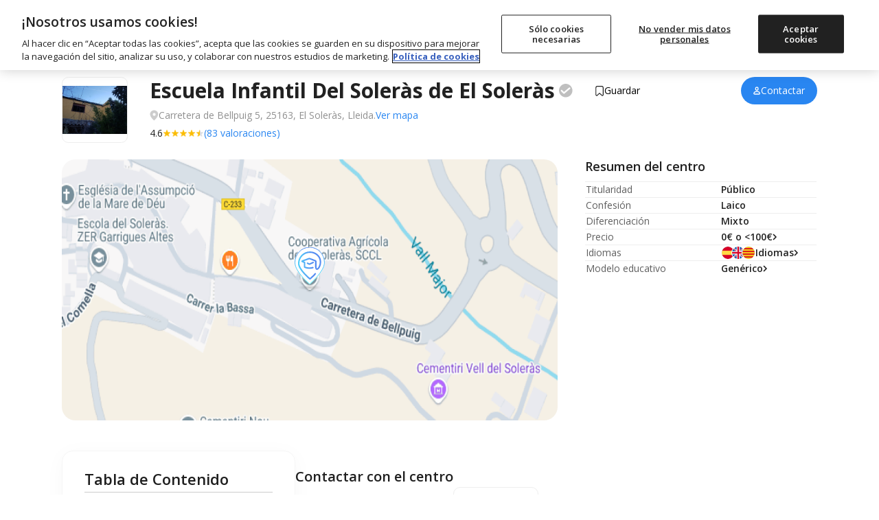

--- FILE ---
content_type: text/html; charset=utf-8
request_url: https://www.micole.net/lleida/el-soleras/escuela-infantil-del-soleras
body_size: 35877
content:
<!DOCTYPE html>
<html lang="es-ES">
<head>
<meta charset="UTF-8">
<meta name="viewport" content="width=device-width, initial-scale=1, shrink-to-fit=no">
<meta name="csrf-token" content="My8FWJNB9zWePeuEle6dNAwgDkPvCDvGyHba0q2o">
<meta name="author" content="Micole">
<meta property="og:locale" content="es_ES">
<meta property="og:type" content="website">
<meta property="og:site_name" content="Micole">
<meta name="twitter:site" content="micoleoficial">
<meta name="twitter:card" content="summary_large_image">
<meta property="fb:app_id" content="366187677788734">
<script>
	const isBot = true;
    (function(){
        (function(w,d,s,l,i){w[l]=w[l]||[];w[l].push({'gtm.start':
        new Date().getTime(),event:'gtm.js'});var f=d.getElementsByTagName(s)[0],
        j=d.createElement(s),dl=l!='dataLayer'?'&l='+l:'';j.async=true;j.src=
        'https://www.googletagmanager.com/gtm.js?id='+i+dl;f.parentNode.insertBefore(j,f);
        })(window,document,'script','dataLayer','GTM-MB66MXV');
    })();
</script><link rel="dns-prefetch" href="//www.google.com">
<link rel="dns-prefetch" href="//s.w.org">
<link rel="icon" type="image/png" sizes="32x32" href="/imagenes/micole/favicon-32x32.png">
<link rel="icon" type="image/png" sizes="16x16" href="/imagenes/micole/favicon-16x16.png">
<meta name="msapplication-TileColor" content="#da532c">
<meta name="theme-color" content="#ffffff">
<link rel="preconnect" href="https://fonts.googleapis.com">
<link rel="preconnect" href="https://fonts.gstatic.com" crossorigin>
<link rel="preconnect" href="https://www.googletagmanager.com" crossorigin>
<link rel="preconnect" href="https://static.cloudflareinsights.com" crossorigin>
<link rel="preconnect" href="https://cdn.cookielaw.org" crossorigin>
<link rel="preload" href="https://www.googletagmanager.com/gtm.js?id=GTM-MB66MXV" as="script">

<link rel="preload" href="https://fonts.googleapis.com/css2?family=Open+Sans:ital,wght@0,400;0,500;0,600;0,700;0,800;1,400;1,600;1,700&display=swap" as="style">
<link href="https://fonts.googleapis.com/css2?family=Open+Sans:ital,wght@0,400;0,500;0,600;0,700;0,800;1,400;1,600;1,700&display=swap" rel="stylesheet">

<link rel="preload" as="style" href="https://www.micole.net/build/assets/web-BS7hb4Vw.css" /><link rel="stylesheet" href="https://www.micole.net/build/assets/web-BS7hb4Vw.css" /><link type="text/css" href="/css/web/app.css?v=98981" rel="stylesheet">

<!-- Google Identity Services for One Tap -->
<script src="https://accounts.google.com/gsi/client" async defer></script>

<link rel="modulepreload" href="https://www.micole.net/build/assets/web-D-xMxPiz.js" /><link rel="modulepreload" href="https://www.micole.net/build/assets/preload-helper-BQ24v_F8.js" /><link rel="modulepreload" href="https://www.micole.net/build/assets/index-Bw-gCGc_.js" /><link rel="modulepreload" href="https://www.micole.net/build/assets/header-NGbFQUtW.js" /><link rel="modulepreload" href="https://www.micole.net/build/assets/micole-modal-t0fhoRfU.js" /><link rel="modulepreload" href="https://www.micole.net/build/assets/main-DKwLzcyS.js" /><link rel="modulepreload" href="https://www.micole.net/build/assets/cookies-B8ZpgdcK.js" /><link rel="modulepreload" href="https://www.micole.net/build/assets/main-CK8RO7Xz.js" /><link rel="modulepreload" href="https://www.micole.net/build/assets/explorer_screen_loader-BDJcmWAB.js" /><link rel="modulepreload" href="https://www.micole.net/build/assets/language-selector-Dm-ss0h9.js" /><script type="module" src="https://www.micole.net/build/assets/web-D-xMxPiz.js"></script>
<meta name="geo.position" content="41.41239929; 0.68533599" />
<meta name="geo.latitude" content="41.41239929" />
<meta name="geo.longitude" content="0.68533599" />
<meta name="geo.placename" content="El Soleràs" />
<meta name="geo.region" content="ES-L" />
<meta name="robots" content="INDEX, FOLLOW, max-snippet:-1, max-image-preview:large, max-video-preview:-1">
<title>Escuela Infantil Del Soleràs en El Soleràs | Opiniones y Precios 2026 </title>

<meta name="description" content="Escuela Infantil Del Soleràs es un Centro Público de Educación Infantil ubicado en Carretera de Bellpuig 5, El Soleràs.">
<meta name="title" content="Escuela Infantil Del Soleràs en El Soleràs | Opiniones y Precios 2026">

<meta property="og:title" content="Escuela Infantil Del Soleràs en El Soleràs | Opiniones y Precios 2026">
<meta property="og:type" content="article">
<meta property="og:description" content="Escuela Infantil Del Soleràs es un Centro Público de Educación Infantil ubicado en Carretera de Bellpuig 5, El Soleràs.">
<meta property="og:url" content="https://www.micole.net/lleida/el-soleras/escuela-infantil-del-soleras">


<meta property="og:image" content="https://www.micole.net/imagenes/colegio/maps/23448_large.png?v=MjAyNi0wMS0yNiAwNTowMjo0MA==">
<meta property="og:image:width" content="1200">
<meta property="og:image:height" content="630">

<meta name="twitter:title" content="Escuela Infantil Del Soleràs en El Soleràs | Opiniones y Precios 2026">
<meta name="twitter:card" content="summary_large_image">
<meta name="twitter:description" content="Escuela Infantil Del Soleràs es un Centro Público de Educación Infantil ubicado en Carretera de Bellpuig 5, El Soleràs.">
<meta name="twitter:image" content="https://www.micole.net/imagenes/colegio/maps/23448_large.png?v=MjAyNi0wMS0yNiAwNTowMjo0MA==">
<meta name="twitter:label1" content="Tiempo de lectura">
<meta name="twitter:data1" content="15 minutos">
<meta property="article:publisher" content="https://www.facebook.com/micoleoficial/">
<meta property="article:modified_time" content="2026-01-26T05:02:40+01:00">
<link rel="canonical" href="https://www.micole.net/lleida/el-soleras/escuela-infantil-del-soleras">
<link rel="alternate" href="https://www.micole.net/lleida/el-soleras/escuela-infantil-del-soleras" hreflang="x-default">
<link rel="alternate" href="https://www.micole.net/lleida/el-soleras/escuela-infantil-del-soleras" hreflang="es">


<link rel="preload" as="style" href="https://www.micole.net/build/assets/school-B44_HH5o.css" /><link rel="stylesheet" href="https://www.micole.net/build/assets/school-B44_HH5o.css" /><link rel="preload" as="style" href="https://www.micole.net/build/assets/swiper-bundle-CkAZy_Ch.css" /><link rel="modulepreload" href="https://www.micole.net/build/assets/school-8Q3mNfRo.js" /><link rel="modulepreload" href="https://www.micole.net/build/assets/preload-helper-BQ24v_F8.js" /><link rel="modulepreload" href="https://www.micole.net/build/assets/swiper-bundle.min-BSpwyA9E.js" /><link rel="modulepreload" href="https://www.micole.net/build/assets/adviser_help_popup-CHSvfqmA.js" /><link rel="modulepreload" href="https://www.micole.net/build/assets/scrollToElement-yK3cYn7D.js" /><link rel="modulepreload" href="https://www.micole.net/build/assets/_commonjsHelpers-BosuxZz1.js" /><link rel="modulepreload" href="https://www.micole.net/build/assets/hydrate-contact-form-FBIp9Pa1.js" /><link rel="modulepreload" href="https://www.micole.net/build/assets/main-DKwLzcyS.js" /><link rel="modulepreload" href="https://www.micole.net/build/assets/micole-modal-t0fhoRfU.js" /><link rel="modulepreload" href="https://www.micole.net/build/assets/index-Bw-gCGc_.js" /><link rel="modulepreload" href="https://www.micole.net/build/assets/explorer_screen_loader-BDJcmWAB.js" /><link rel="modulepreload" href="https://www.micole.net/build/assets/cookies-B8ZpgdcK.js" /><link rel="modulepreload" href="https://www.micole.net/build/assets/pristine-C60Wx133.js" /><link rel="modulepreload" href="https://www.micole.net/build/assets/header-NGbFQUtW.js" /><link rel="modulepreload" href="https://www.micole.net/build/assets/main-CK8RO7Xz.js" /><link rel="modulepreload" href="https://www.micole.net/build/assets/language-selector-Dm-ss0h9.js" /><link rel="stylesheet" href="https://www.micole.net/build/assets/swiper-bundle-CkAZy_Ch.css" /><script type="module" src="https://www.micole.net/build/assets/school-8Q3mNfRo.js"></script>

<script type="application/ld+json">
{
    "@context": "https://schema.org",
    "@type": "Preschool",
    "name": "Del Soleràs",
    "url": "https://www.micole.net/lleida/el-soleras/escuela-infantil-del-soleras",
    "image": "https://www.micole.net/imagenes/colegio/maps/23448_large.png?v=MjAyNi0wMS0yNiAwNTowMjo0MA==",
    "description": "Escuela Infantil Del Soleràs es un Centro Público de Educación Infantil ubicado en Carretera de Bellpuig 5, El Soleràs.",
    "address": {
        "@type": "PostalAddress",
        "addressLocality": "El Soleràs",
        "addressRegion": "Lleida"
    },
    "geo": {
        "@type": "GeoCoordinates",
        "latitude": 41.41239929,
        "longitude": 0.68533599
    }}
</script>

<link rel="manifest" href="/manifest.json?v=9898">
<meta name="rating" content="general">
<meta name="theme-color" content="#525f7f">
<meta name="mobile-web-app-capable" content="yes">
<meta name="application-name" content="Micole">
<link rel="icon" sizes="512x512" href="/imagenes/micole/icon-512x512.png">
<meta name="apple-mobile-web-app-capable" content="yes">
<meta name="apple-mobile-web-app-status-bar-style" content="black">
<meta name="apple-mobile-web-app-title" content="Micole">
<link rel="apple-touch-icon" href="/imagenes/micole/icon-512x512.png">
<meta name="msapplication-TileColor" content="#ffffff">
<meta name="msapplication-TileImage" content="/imagenes/micole/icon-512x512.png">
</head>
<body class="relative">
    <svg xmlns="http://www.w3.org/2000/svg" style="display: block" width="0" height="0">
	<symbol id="location-icon" viewBox="0 0 18 22">
		<path fill-rule="evenodd" clip-rule="evenodd" d="M8.64898 22C8.64898 22 17.298 14.7778 17.298 8.44444C17.298 3.78071 13.4257 0 8.64898 0C3.87228 0 0 3.78071 0 8.44444C0 14.7778 8.64898 22 8.64898 22ZM8.86501 11.9495C10.5934 11.9495 11.9946 10.5815 11.9946 8.89393C11.9946 7.2064 10.5934 5.83838 8.86501 5.83838C7.13659 5.83838 5.73543 7.2064 5.73543 8.89393C5.73543 10.5815 7.13659 11.9495 8.86501 11.9495Z" fill="#6F7279"/>
		<path fill-rule="evenodd" clip-rule="evenodd" d="M8.64898 22C8.64898 22 17.298 14.7778 17.298 8.44444C17.298 3.78071 13.4257 0 8.64898 0C3.87228 0 0 3.78071 0 8.44444C0 14.7778 8.64898 22 8.64898 22ZM8.86501 11.9495C10.5934 11.9495 11.9946 10.5815 11.9946 8.89393C11.9946 7.2064 10.5934 5.83838 8.86501 5.83838C7.13659 5.83838 5.73543 7.2064 5.73543 8.89393C5.73543 10.5815 7.13659 11.9495 8.86501 11.9495Z" fill="#212121"/>
	</symbol>
	<symbol id="arrow-icon" viewBox="0 0 15 9">
		<path fill="none" fill-rule="evenodd" stroke-linecap="round" stroke-linejoin="round" stroke-width="2" d="M13.5 7.65l-6-6-6 6"/>
	</symbol>
	<symbol id="religion-icon" viewBox="0 0 512 512">
		<path d="M216 18c-12 0-22 9-24 21l-32 251c-1 4-3 7-6 10l-31 25 55 57 56-56c5-5 7-11 7-17V42c0-13-11-24-25-24zM175 421l-96-98-73 56c-7 6-8 16-2 22l82 89c6 6 15 6 21 0zM389 325l-31-25c-3-3-5-6-6-10L320 39c-2-12-12-21-24-21-14 0-25 11-25 24v267c0 6 2 12 7 17l56 56zM433 323l-96 98 68 69c6 6 15 6 21 0l82-89c6-6 5-16-2-22z" />
	</symbol>
	<symbol id="euro-icon" viewBox="0 0 512 512">
		<path d="M256 0a256 256 0 100 512 256 256 0 000-512zm16 208a16 16 0 010 32h-79a114 114 0 000 32h63a16 16 0 010 32h-53c14 29 40 48 69 48 14 0 27-4 39-12a16 16 0 0118 26c-17 12-37 18-57 18-47 0-87-33-104-80h-24a16 16 0 010-32h17l-1-16 1-16h-17a16 16 0 010-32h24c17-47 57-80 104-80 20 0 40 6 57 18a16 16 0 01-18 26c-12-8-25-12-39-12-29 0-55 19-69 48h69z" />
	</symbol>
	<symbol id="schooltype-icon" viewBox="0 0 19 14">
		<path fill="#0382E3" fill-rule="nonzero" d="M15.5153025.746264c.2549789 0 .4850461.1527675.583594.3875973l2.2698987 5.3878953c.0534869.0926863.0842602.200393.0838971.3150602 0 .3498633-.2835574.6334175-.6334207.6334175h-4.2276679l.8301469 3.3436677c.0120895.0498235.0186838.1011123.0186838.1527675 0 1.3723436-1.9200353 2.1918664-5.1351145 2.1918664-3.2154455 0-5.1351145-.8195228-5.1351145-2.1918664 0-.0516552.006228-.102944.0186838-.1527675l.830147-3.3436677H.7448418c-.2216412 0-.4267967-.1154-.541464-.3048024-.1146672-.1894025-.1223605-.4249649-.0197828-.621328l2.845433-5.4571353c.109172-.2095516.3256843-.3407046.5616131-.3407046zM2.0728605 7.674189v1.551035c0 .0015132-.0010509.0026482-.0010509.0041614.2024564.02005.3618295.2016345.3618295.4255888l.187745 1.167816c0 .2371948-.1782877.4297502-.3982576.4297502H1.43782c-.21997 0-.3982576-.1921771-.3982576-.4297502l.1880953-1.167816c0-.223576.1590228-.4051606.3611289-.4255888 0-.0015132-.0003503-.0026482-.0003503-.0041614V7.674189h.4844241z" />
	</symbol>
	<symbol id="openday-icon" viewBox="0 0 23 22">
		<g fill-rule="nonzero">
			<path d="M22.294 16.141l-2.398-8.975a.63.63 0 00-.766-.444l-3.588.96L9.614 3.18c.149-.342.185-.718.088-1.083a1.655 1.655 0 00-3.197.854c.1.371.322.683.615.9l-2.891 6.853-3.587.959a.626.626 0 00-.444.766l2.399 8.976a.627.627 0 00.766.443l18.489-4.94a.628.628 0 00.442-.768zM7.484 2.167a.711.711 0 01.62-.357.716.716 0 01.618 1.074.708.708 0 01-.382.313c-.018.006-.034.015-.052.02-.018.004-.036.005-.055.008a.721.721 0 01-.821-.514.718.718 0 01.072-.544zm.355 1.99a1.643 1.643 0 00.691-.034c.23-.06.436-.17.614-.316l5.44 4.13-9.4 2.511 2.655-6.29zm-4.195 16.32L1.57 12.71l17.279-4.617 2.075 7.765-17.279 4.618z" />
			<path d="M7.28 14.963a2.15 2.15 0 00-.258-.596 1.447 1.447 0 00-.43-.44 1.43 1.43 0 00-.59-.214 1.856 1.856 0 00-.73.061c-.262.07-.483.174-.656.309-.176.136-.311.298-.403.48-.09.181-.14.381-.15.595-.01.207.015.425.074.645l.21.786c.06.22.146.42.257.597a1.398 1.398 0 001.015.656c.066.009.134.013.204.013.162 0 .336-.025.52-.074.266-.07.489-.175.662-.31.176-.136.311-.297.404-.48.093-.181.145-.382.155-.596a2.111 2.111 0 00-.075-.646l-.21-.786zm-.759 1.634c-.078.13-.216.22-.421.275-.197.053-.36.043-.5-.03-.131-.07-.233-.24-.304-.501l-.21-.792c-.071-.261-.067-.459.013-.585.083-.133.219-.223.417-.276a.937.937 0 01.24-.035c.1 0 .186.02.263.063.129.071.23.24.3.503l.212.791c.07.263.067.46-.01.587zM10.709 13.801a1.523 1.523 0 00-.225-.49 1.173 1.173 0 00-.4-.354 1.373 1.373 0 00-.557-.155 2.11 2.11 0 00-.687.079l-.735.196a.52.52 0 00-.312.211.402.402 0 00-.065.334l.825 3.093a.45.45 0 00.217.265.47.47 0 00.244.068.57.57 0 00.146-.02.495.495 0 00.304-.213.41.41 0 00.056-.328l-.241-.904.264-.07c.267-.072.49-.168.658-.286.173-.119.307-.254.4-.402.094-.15.15-.311.165-.479a1.376 1.376 0 00-.04-.484l-.017-.061zm-.98.624a.57.57 0 01-.149.137.905.905 0 01-.262.11l-.264.07-.248-.927.265-.07c.205-.055.367-.054.47.005a.41.41 0 01.203.266l.035.13a.322.322 0 01-.051.28zM14.28 14.773a.486.486 0 00-.38-.033l-1.106.295-.166-.623.69-.185a.493.493 0 00.318-.219.456.456 0 00.04-.351.464.464 0 00-.213-.295.499.499 0 00-.385-.032l-.69.185-.155-.579 1.106-.295a.486.486 0 00.312-.219.457.457 0 00.04-.35.464.464 0 00-.213-.296.485.485 0 00-.379-.032l-1.576.42a.52.52 0 00-.313.212.403.403 0 00-.065.334l.818 3.065a.4.4 0 00.224.257c.065.033.138.05.215.05a.645.645 0 00.16-.023l1.578-.422a.487.487 0 00.311-.217.449.449 0 00.04-.351.46.46 0 00-.212-.296zM17.443 10.967a.41.41 0 00-.213-.257.486.486 0 00-.363-.034.52.52 0 00-.318.214.407.407 0 00-.06.331l.446 1.667-1.698-1.457a.45.45 0 00-.206-.161.502.502 0 00-.326-.016.52.52 0 00-.312.21.4.4 0 00-.065.335l.85 3.176c.02.077.076.185.222.258.067.032.139.049.215.049a.62.62 0 00.161-.023.494.494 0 00.304-.211.412.412 0 00.056-.33l-.437-1.635 1.698 1.448.01.008a.434.434 0 00.23.15c.09.024.19.022.3-.007a.481.481 0 00.297-.21.41.41 0 00.057-.33l-.848-3.175z" />
		</g>
	</symbol>
	<symbol id="fav-icon" viewBox="0 0 22 17">
		<path fill-rule="nonzero" d="M15.72698.393329c-1.87766 0-3.63592.91574-4.71475 2.333245C9.93381 1.309069 8.1768.393329 6.29956.393329c-3.11377 0-5.64755 2.5342-5.64755 5.646719 0 1.22487.38568 2.391909 1.11544 3.37089.01165.01581.02372.032036.03537.046182l8.3956 9.925028c.17641.208444.43395.329517.70813.331181h.00541c.27044 0 .52798-.116912.70605-.321612l8.44178-9.728233c.84876-1.013514 1.31641-2.300376 1.31641-3.62302-.00042-3.112935-2.53545-5.647135-5.64922-5.647135z" class="clickableEl" />
	</symbol>
	<symbol id="bookmark-icon" viewBox="0 0 24 24">
		<path d="M6 2C5.447 2 5 2.447 5 3V21L12 17L19 21V3C19 2.447 18.553 2 18 2H6z"/>
	</symbol>  
	<symbol id="star-icon" viewBox="0 0 13 12">
		<path d="M6.672 9.658l-3.886 2.29 1.122-4.172L.384 5.019l4.58-.29L6.672.736 8.38 4.73l4.58.289-3.524 2.757 1.123 4.173z" fill-rule="evenodd" />
	</symbol>
	<symbol id="tick-icon" viewBox="0 0 17 12">
		<path fill="none" fill-rule="evenodd" stroke="#23fff" stroke-linecap="round" stroke-linejoin="round" stroke-width="2" d="M14.8 1.872801l-8.9375 9L1.8 6.78189191" />
	</symbol>
	<symbol id="cross-icon" viewBox="0 0 17 17">
		<path fill="none" fill-rule="evenodd" stroke="#23fff" stroke-linecap="round" stroke-linejoin="round" stroke-width="2" d="M3 3l11 11M14 3L3 14" />
	</symbol>
	<symbol viewBox="0 0 27 27" id="linkedin-icon" fill="none">
		<path fill-rule="evenodd" clip-rule="evenodd" d="M5.70996 27H21.29C24.4399 27 27 24.4399 27 21.28V5.70996C27 2.56006 24.4399 0 21.28 0H5.70996C2.56006 0 0 2.56006 0 5.70996V21.29C0 24.4399 2.56006 27 5.70996 27ZM3.98999 23H8.0498V10.1099H3.98999V23ZM4.71997 7.91992C5.09985 8.17993 5.5498 8.32007 6.00977 8.32007C6.31982 8.33008 6.62988 8.27002 6.91992 8.15991C7.19995 8.04004 7.45996 7.86987 7.67993 7.6499C7.78979 7.54492 7.88721 7.42749 7.97217 7.30029C8.05737 7.17285 8.12988 7.03516 8.18994 6.88989C8.30981 6.6001 8.35986 6.30005 8.35986 5.98999C8.35986 5.53003 8.22998 5.08008 7.96997 4.69995C7.70996 4.31006 7.34985 4.01001 6.91992 3.84009C6.66992 3.73291 6.40186 3.67163 6.1311 3.65894C5.94702 3.65015 5.76172 3.66357 5.57983 3.69995C5.12988 3.79004 4.70996 4.01001 4.37988 4.34009C4.05981 4.65991 3.82983 5.08008 3.73999 5.53003C3.69141 5.77271 3.68359 6.01831 3.71338 6.2605C3.73877 6.46753 3.7915 6.67188 3.86987 6.86987C4.03979 7.30005 4.33984 7.65991 4.71997 7.91992ZM18.95 23.01H23.0098V15.03C23.0098 11.0901 20.5598 9.75 18.2998 9.75C16.2 9.75 14.8298 11.1099 14.4399 11.8999H14.3899V10.1099H10.49V23.01H14.5498V16.02C14.5498 14.1599 15.73 13.25 16.9299 13.25C18.0698 13.25 18.95 13.8899 18.95 15.97V23.01Z" fill="white"></path>
	</symbol>
	<symbol viewBox="0 0 27 27" id="twitter-icon-white" fill="none">
		<path d="M16.0687 11.4268L26.12 0H23.7382L15.0106 9.92172L8.03988 0H0L10.5411 15.0034L0 26.9861H2.38199L11.5985 16.5085L18.9601 26.9861H27L16.0681 11.4268H16.0687ZM12.8062 15.1356L11.7382 13.6416L3.24025 1.75367H6.89884L13.7568 11.3476L14.8248 12.8416L23.7393 25.3122H20.0807L12.8062 15.1362V15.1356Z" fill="white"/>
	</symbol>
	<symbol viewBox="0 0 27 27" fill="none" id="facebook-icon">
		<path fill-rule="evenodd" clip-rule="evenodd" d="M15.6 27H21.29C24.44 27 27 24.44 26.99 21.28V5.71C26.99 2.56 24.44 0 21.28 0H5.71C2.56 0 0 2.56 0 5.71V21.29C0 24.44 2.56 27 5.71 27H11.39V17.4H7.95996V13.5H11.39V10.53C11.39 7.15003 13.41 5.28003 16.49 5.28003C17.97 5.28003 19.51 5.54003 19.51 5.54003V8.86003H17.81C16.13 8.86003 15.61 9.90003 15.61 10.97V13.5H19.35L18.75 17.4H15.6V27Z" fill="white"/>
	</symbol>
	<symbol viewBox="0 0 28 27" fill="none" id="instagram-icon">
		<path d="M14.48 2.43C18.09 2.43 18.51 2.45 19.93 2.51C21.25 2.57 21.96 2.79 22.43 2.97C23.06 3.21 23.51 3.51 23.98 3.98C24.46 4.45 24.74 4.9 24.99 5.53C25.17 6 25.4 6.72 25.45 8.03C25.51 9.45 25.53 9.88 25.53 13.48C25.53 17.09 25.52 17.51 25.45 18.93C25.39 20.25 25.17 20.96 24.99 21.43C24.75 22.06 24.45 22.51 23.98 22.98C23.51 23.45 23.06 23.74 22.43 23.99C21.96 24.17 21.24 24.4 19.93 24.45C18.51 24.51 18.08 24.53 14.48 24.53C10.87 24.53 10.45 24.51 9.03 24.45C7.71 24.39 6.99999 24.17 6.51999 23.99C5.88999 23.75 5.44 23.45 4.97 22.98C4.49 22.51 4.19999 22.06 3.95999 21.43C3.77999 20.96 3.55 20.24 3.5 18.93C3.44 17.51 3.42 17.08 3.42 13.48C3.42 9.87 3.43 9.45 3.5 8.03C3.56 6.71 3.77999 6 3.95999 5.53C4.19999 4.9 4.5 4.45 4.97 3.98C5.45 3.51 5.88999 3.22 6.51999 2.97C6.99999 2.79 7.71 2.56 9.03 2.51C10.45 2.45 10.87 2.43 14.48 2.43ZM14.48 0C10.81 0 10.36 0.02 8.92 0.08C7.49 0.14 6.49999 0.38 5.64999 0.71C4.75999 1.06 3.99999 1.52 3.25999 2.27C2.49999 3.02 2.05 3.77 1.7 4.66C1.37 5.52 1.12999 6.5 1.06999 7.93C1.00999 9.37 0.98999 9.83 0.98999 13.5C0.98999 17.17 1.00999 17.62 1.06999 19.06C1.12999 20.49 1.36 21.48 1.7 22.33C2.05 23.22 2.50999 23.98 3.25999 24.72C4.00999 25.47 4.75999 25.93 5.64999 26.28C6.50999 26.61 7.49 26.84 8.92 26.91C10.36 26.97 10.82 26.99 14.48 26.99C18.15 26.99 18.6 26.97 20.04 26.91C21.47 26.85 22.46 26.61 23.31 26.28C24.2 25.94 24.95 25.47 25.7 24.72C26.45 23.97 26.91 23.22 27.26 22.33C27.59 21.47 27.82 20.49 27.89 19.06C27.95 17.62 27.97 17.16 27.97 13.5C27.97 9.83 27.95 9.38 27.89 7.94C27.83 6.51 27.6 5.52 27.26 4.67C26.93 3.77 26.47 3.02 25.71 2.27C24.96 1.52 24.21 1.06 23.32 0.71C22.46 0.38 21.48 0.15 20.05 0.08C18.6 0.02 18.15 0 14.48 0Z" fill="white"/>
		<path d="M14.48 6.57007C10.65 6.57007 7.55005 9.68007 7.55005 13.5001C7.55005 17.3301 10.66 20.4301 14.48 20.4301C18.3 20.4301 21.41 17.3201 21.41 13.5001C21.41 9.67007 18.31 6.57007 14.48 6.57007ZM14.48 18.0001C12 18.0001 9.98004 15.9901 9.98004 13.5001C9.98004 11.0101 11.99 9.00007 14.48 9.00007C16.97 9.00007 18.98 11.0101 18.98 13.5001C18.98 15.9901 16.96 18.0001 14.48 18.0001Z" fill="white"/>
		<path d="M23.3101 6.28992C23.3101 7.18992 22.5801 7.90992 21.6901 7.90992C20.7901 7.90992 20.0701 7.17992 20.0701 6.28992C20.0701 5.38992 20.8001 4.66992 21.6901 4.66992C22.5801 4.66992 23.3101 5.39992 23.3101 6.28992Z" fill="white"/>
	</symbol>
	<symbol id="linkedin-icon-2" viewBox="0 0 27 27" fill="none">
		<path d="M21.29 27H5.71C2.56 27 0 24.44 0 21.29V5.71C0 2.56 2.56 0 5.71 0H21.28C24.44 0 27 2.56 27 5.71V21.28C27 24.44 24.44 27 21.29 27Z" fill="#212121"/>
		<path d="M8.04988 23H3.98988V10.11H8.04988V23ZM6.00988 8.31998C5.54988 8.31998 5.09988 8.17998 4.71988 7.91998C4.33988 7.65998 4.03988 7.29998 3.86988 6.86998C3.69988 6.43998 3.64988 5.97998 3.73988 5.52998C3.82988 5.07998 4.05988 4.65998 4.37988 4.33998C4.70988 4.00998 5.12988 3.78998 5.57988 3.69998C6.02988 3.60998 6.49988 3.65998 6.91988 3.83998C7.34988 4.00998 7.70988 4.30998 7.96988 4.69998C8.22988 5.07998 8.35988 5.52998 8.35988 5.98998C8.35988 6.29998 8.30988 6.59998 8.18988 6.88998C8.06988 7.17998 7.89988 7.43998 7.67988 7.64998C7.45988 7.86998 7.19988 8.03998 6.91988 8.15998C6.62988 8.26998 6.31988 8.32998 6.00988 8.31998ZM23.0099 23.01H18.9499V15.97C18.9499 13.89 18.0699 13.25 16.9299 13.25C15.7299 13.25 14.5499 14.16 14.5499 16.02V23.01H10.4899V10.11H14.3899V11.9H14.4399C14.8299 11.11 16.1999 9.74998 18.2999 9.74998C20.5599 9.74998 23.0099 11.09 23.0099 15.03V23.01Z" fill="white"/>
	</symbol>
	<symbol id="twitter-icon-black" viewBox="0 0 27 27" fill="none">
		<path d="M16.0687 11.4327L26.12 0H23.7382L15.0106 9.92682L8.03988 0H0L10.5411 15.0111L0 27H2.38198L11.5985 16.5169L18.9601 27H27L16.0681 11.4327H16.0687ZM12.8062 15.1434L11.7382 13.6486L3.24025 1.75457H6.89884L13.7568 11.3534L14.8248 12.8482L23.7393 25.3252H20.0807L12.8062 15.1439V15.1434Z" fill="black"/>
	</symbol>
	<symbol id="facebook-icon-2" viewBox="0 0 27 27" fill="none">
		<path d="M21.29 27H5.71C2.56 27 0 24.44 0 21.29V5.71C0 2.56 2.56 0 5.71 0H21.28C24.44 0 26.99 2.56 26.99 5.71V21.28C27 24.44 24.44 27 21.29 27Z" fill="#212121"/>
		<path d="M11.39 27V17.4H7.95996V13.5H11.39V10.53C11.39 7.15003 13.41 5.28003 16.49 5.28003C17.97 5.28003 19.51 5.54003 19.51 5.54003V8.86003H17.81C16.13 8.86003 15.61 9.90003 15.61 10.97V13.5H19.35L18.75 17.4H15.6V27H11.39Z" fill="white"/>
	</symbol>
	<symbol id="instagram-icon-2" viewBox="0 0 27 27" fill="none">
		<path d="M13.5 2.43C17.11 2.43 17.53 2.45 18.95 2.51C20.27 2.57 20.98 2.79 21.45 2.97C22.08 3.21 22.53 3.51 23 3.98C23.48 4.45 23.76 4.9 24.01 5.53C24.19 6 24.42 6.72 24.47 8.03C24.53 9.45 24.55 9.88 24.55 13.48C24.55 17.09 24.54 17.51 24.47 18.93C24.41 20.25 24.19 20.96 24.01 21.43C23.77 22.06 23.47 22.51 23 22.98C22.53 23.45 22.08 23.74 21.45 23.99C20.98 24.17 20.26 24.4 18.95 24.45C17.53 24.51 17.1 24.53 13.5 24.53C9.89002 24.53 9.47002 24.51 8.05002 24.45C6.73002 24.39 6.02001 24.17 5.54001 23.99C4.91001 23.75 4.46002 23.45 3.99002 22.98C3.51002 22.51 3.22001 22.06 2.98001 21.43C2.80001 20.96 2.57002 20.24 2.52002 18.93C2.46002 17.51 2.44002 17.08 2.44002 13.48C2.44002 9.87 2.45002 9.45 2.52002 8.03C2.58002 6.71 2.80001 6 2.98001 5.53C3.22001 4.9 3.52002 4.45 3.99002 3.98C4.47002 3.51 4.91001 3.22 5.54001 2.97C6.02001 2.79 6.73002 2.56 8.05002 2.51C9.47002 2.45 9.89002 2.43 13.5 2.43ZM13.5 0C9.83002 0 9.38002 0.02 7.94002 0.08C6.51002 0.14 5.52001 0.38 4.67001 0.71C3.78001 1.06 3.02001 1.52 2.28001 2.27C1.52001 3.02 1.07002 3.77 0.720016 4.66C0.390016 5.52 0.150012 6.5 0.0900116 7.93C0.0300116 9.37 0.0100098 9.83 0.0100098 13.5C0.0100098 17.17 0.0300116 17.62 0.0900116 19.06C0.150012 20.49 0.380016 21.48 0.720016 22.33C1.07002 23.22 1.53001 23.98 2.28001 24.72C3.03001 25.47 3.78001 25.93 4.67001 26.28C5.53001 26.61 6.51002 26.84 7.94002 26.91C9.38002 26.97 9.84002 26.99 13.5 26.99C17.17 26.99 17.62 26.97 19.06 26.91C20.49 26.85 21.48 26.61 22.33 26.28C23.22 25.94 23.97 25.47 24.72 24.72C25.47 23.97 25.93 23.22 26.28 22.33C26.61 21.47 26.84 20.49 26.91 19.06C26.97 17.62 26.99 17.16 26.99 13.5C26.99 9.83 26.97 9.38 26.91 7.94C26.85 6.51 26.62 5.52 26.28 4.67C25.95 3.77 25.49 3.02 24.73 2.27C23.98 1.52 23.23 1.06 22.34 0.71C21.48 0.38 20.5 0.15 19.07 0.08C17.62 0.02 17.17 0 13.5 0Z" fill="#000100"/>
		<path d="M13.5001 6.57007C9.67006 6.57007 6.57007 9.68007 6.57007 13.5001C6.57007 17.3301 9.68006 20.4301 13.5001 20.4301C17.3201 20.4301 20.4301 17.3201 20.4301 13.5001C20.4301 9.67007 17.3301 6.57007 13.5001 6.57007ZM13.5001 18.0001C11.0201 18.0001 9.00006 15.9901 9.00006 13.5001C9.00006 11.0101 11.0101 9.00007 13.5001 9.00007C15.9901 9.00007 18.0001 11.0101 18.0001 13.5001C18.0001 15.9901 15.9801 18.0001 13.5001 18.0001Z" fill="#000100"/>
		<path d="M22.33 6.28992C22.33 7.18992 21.6 7.90992 20.71 7.90992C19.81 7.90992 19.09 7.17992 19.09 6.28992C19.09 5.38992 19.82 4.66992 20.71 4.66992C21.6 4.66992 22.33 5.39992 22.33 6.28992Z" fill="#000100"/>
	</symbol>
	<symbol id="youtube-icon" viewBox="0 0 28 27" fill="none">
		<path fill-rule="evenodd" clip-rule="evenodd" d="M6.68021 27H22.2602C25.4102 27 27.9702 24.44 27.9702 21.28V5.71C27.9702 2.56 25.4102 0 22.2502 0H6.68021C3.53021 0 0.970215 2.56 0.970215 5.71V21.29C0.970215 24.44 3.53021 27 6.68021 27ZM24.069 7.32168C24.7155 8.5997 25.0285 10.0203 24.979 11.4517C24.979 12.0517 24.979 15.4317 24.939 15.9917C24.9523 17.1458 24.7767 18.2943 24.419 19.3917C24.2981 19.7688 24.089 20.1116 23.809 20.3917C23.3902 20.8012 22.8565 21.0733 22.279 21.1717C18.649 21.4517 15.579 21.5017 12.079 21.4517C9.90725 21.4981 7.73495 21.3878 5.57903 21.1217C5.01542 21.0169 4.4963 20.7451 4.08903 20.3417C3.74355 19.954 3.49961 19.4867 3.37903 18.9817C3.20852 18.3275 3.10796 17.6571 3.07903 16.9817C2.93394 14.8241 2.93394 12.6592 3.07903 10.5017C3.08114 10.4764 3.08324 10.451 3.08536 10.4256C3.1836 9.24214 3.29798 7.8642 4.17903 7.05168C4.58355 6.66853 5.09085 6.4114 5.63903 6.31168C8.41174 6.06378 11.1957 5.96364 13.979 6.01168C16.7726 5.96573 19.5666 6.06921 22.349 6.32168C23.0217 6.44339 23.6304 6.79728 24.069 7.32168ZM11.719 10.4017V16.5917C12.7245 16.0476 13.7583 15.5225 14.7459 15.0208C15.7915 14.4897 16.7854 13.9848 17.639 13.5117L11.719 10.4017Z" fill="white"/>
	</symbol>
	<symbol fill="none" xmlns="http://www.w3.org/2000/svg" viewBox="0 0 14 14" id="bc-gradient-checkbox">
		<path d="M11.2219 0.333252C12.5286 0.333252 13.5953 1.35792 13.6633 2.64792L13.6666 2.77792V11.2219C13.6666 12.5286 12.6419 13.5953 11.3519 13.6633L11.2219 13.6666H2.77792C2.15204 13.6666 1.54998 13.4266 1.09579 12.996C0.641596 12.5653 0.369868 11.9769 0.336585 11.3519L0.333252 11.2219V2.77792C0.333252 1.47125 1.35792 0.404585 2.64792 0.336585L2.77792 0.333252H11.2219ZM9.47125 5.19525C9.34623 5.07027 9.17669 5.00006 8.99992 5.00006C8.82314 5.00006 8.6536 5.07027 8.52859 5.19525L6.33325 7.38992L5.47125 6.52859L5.40859 6.47325C5.27459 6.36964 5.10618 6.32092 4.93757 6.33699C4.76895 6.35305 4.61277 6.43269 4.50075 6.55973C4.38873 6.68678 4.32926 6.8517 4.33443 7.021C4.3396 7.1903 4.40902 7.35128 4.52859 7.47125L5.86192 8.80459L5.92459 8.85992C6.05285 8.95942 6.21302 9.0087 6.37504 8.99851C6.53706 8.98832 6.68979 8.91937 6.80459 8.80459L9.47125 6.13792L9.52659 6.07525C9.62609 5.94698 9.67537 5.78682 9.66518 5.6248C9.65499 5.46278 9.58604 5.31005 9.47125 5.19525Z" fill="url(#abhijit)"></path>
		<defs>
			<linearGradient id="abhijit" x1="11.1713" y1="13.6666" x2="-3.36199" y2="13.6666" gradientUnits="userSpaceOnUse">
			<stop offset="0.201066" stop-color="#2982FC"></stop>
			<stop offset="1" stop-color="#21F7FD"></stop>
			</linearGradient>
		</defs>
	</symbol>
    <symbol id="user-avatar-icon" viewBox="0 0 36 36" fill="none">
        <g clip-path="url(#clip0_user_avatar)">
            <path d="M18 36.2812C27.9411 36.2812 36 28.2224 36 18.2812C36 8.34013 27.9411 0.28125 18 0.28125C8.05888 0.28125 0 8.34013 0 18.2812C0 28.2224 8.05888 36.2812 18 36.2812Z" fill="#D7D8D9"/>
            <path fill-rule="evenodd" clip-rule="evenodd" d="M20.9694 17.4959C22.7787 16.4625 23.9982 14.5147 23.9982 12.282C23.9982 8.96828 21.3119 6.28198 17.9982 6.28198C14.6846 6.28198 11.9982 8.96828 11.9982 12.282C11.9982 14.5147 13.2178 16.4625 15.027 17.4959C10.5071 18.7865 7.19824 22.9478 7.19824 27.882C7.19824 27.882 10.7982 32.682 17.9982 32.682C25.1982 32.682 28.7982 27.882 28.7982 27.882C28.7982 22.9478 25.4894 18.7865 20.9694 17.4959Z" fill="white"/>
        </g>
        <defs>
            <clipPath id="clip0_user_avatar">
                <rect width="36" height="36" fill="white"/>
            </clipPath>
        </defs>
    </symbol>
</svg>
<header id="page-top-menu" class="sticky bg-white shadow-subtle-md">
    <div class="px-5">
        <div class="container flex items-center justify-between gap-8 lg:gap-16 h-[60px] lg:h-70px">
            
            <button aria-label="Toggle mobile menu" id="mobile-menu-btn" class="inline-flex lg:hidden items-center justify-center h-6 w-6" aria-controls="mobile-menu" aria-expanded="false">
                <svg class="menu-icon" width="20" height="16" viewBox="0 0 17 14" fill="none" xmlns="http://www.w3.org/2000/svg">
                    <path d="M1 1H16M1 7H16M1 13H16" stroke="#A8A9AA" stroke-width="1.5" stroke-linecap="round" stroke-linejoin="round"/>
                </svg>
    
                <svg class="x-icon" xmlns="http://www.w3.org/2000/svg" width="24" height="24" viewBox="0 0 24 24" fill="none" stroke="#A8A9AA" stroke-width="2" stroke-linecap="round" stroke-linejoin="round" >
                    <path d="M18 6 6 18"/><path d="m6 6 12 12"/>
                </svg>
            </button>
    
            
            <a href="/" title="Micole, buscador de colegios">
                <span class="sr-only">Micole, buscador de colegios</span>
                <svg width="102" height="28" class="w-auto h-7" viewBox="0 0 95 26" fill="none" xmlns="http://www.w3.org/2000/svg">
                    <path fill-rule="evenodd" clip-rule="evenodd" d="M33.668 13.5325V21.6832H30.6173V14.1834C30.6173 10.5424 32.3345 8.7336 35.7467 8.7336C37.2833 8.7336 38.4584 9.09513 39.3168 9.81876C40.1756 9.11951 41.3506 8.78179 42.8872 8.78179C46.2995 8.78179 47.9937 10.5904 47.9716 14.2318V21.7314H46.4123C45.418 21.659 44.9211 21.1531 44.9211 20.1401V13.5805C44.8531 12.2542 44.1754 11.603 42.8421 11.603C41.5086 11.603 40.831 12.2542 40.8084 13.5805V21.683H37.7807V13.5325C37.7129 12.2062 37.035 11.5554 35.7017 11.5554C34.3682 11.5554 33.6903 12.2062 33.668 13.5325ZM51.2699 8.92637C52.2415 8.92637 52.716 9.43304 52.716 10.4696V21.6832H49.7104V8.92637H51.2699ZM51.2699 5.28516C52.2642 5.28516 52.7386 5.81545 52.716 6.85261V7.7932H49.7104V5.28516H51.2699ZM59.8792 21.9725C56.2637 21.9725 54.4105 19.7542 54.32 15.3653C54.32 11.0005 56.1504 8.80598 59.8338 8.73379C62.7262 8.73379 64.4431 10.1081 64.963 12.8815H61.6867C61.3251 12.0131 60.6925 11.5552 59.7433 11.5552C58.1618 11.5552 57.3704 12.8331 57.3704 15.3651C57.3704 17.8974 58.2069 19.1751 59.8792 19.1515C60.5794 19.1515 61.1894 18.8376 61.6867 18.2349C61.9805 17.9212 62.3191 17.7764 62.7036 17.7764H64.963C64.4208 20.3807 62.6582 22.0447 59.8792 21.9725ZM69.5046 15.3651C69.5271 17.8488 70.318 19.1027 71.8546 19.1027C73.391 19.1027 74.1596 17.8008 74.1822 15.269C74.1822 12.7849 73.4135 11.555 71.8771 11.555C70.2955 11.555 69.5046 12.8331 69.5046 15.3651ZM77.3229 15.3651C77.3229 19.754 75.4925 21.9723 71.8771 21.9723C68.2618 21.9723 66.4541 19.754 66.4541 15.3653C66.4541 10.9279 68.2618 8.73379 71.8771 8.73379C75.4925 8.73379 77.3229 10.9277 77.3229 15.3651ZM81.774 6.85261V21.6832H78.7685V5.28516H80.3277C81.1186 5.28516 81.774 6.0086 81.774 6.85261ZM86.5187 13.9183H91.0157C90.8349 12.2302 90.089 11.3622 88.801 11.3622C87.5132 11.3622 86.7447 12.2302 86.5187 13.9183ZM88.801 21.9727C85.1856 21.8521 83.3779 19.6094 83.3779 15.2693C83.3779 10.9283 85.2081 8.75798 88.8464 8.73379C92.6424 8.73379 94.4275 11.2175 94.2015 16.2094H86.4736C86.5864 18.1625 87.3778 19.1515 88.8464 19.1515C89.5466 19.1515 90.2022 18.8378 90.7894 18.2349C91.0607 17.9212 91.3996 17.7766 91.8064 17.7766H94.0207C93.3655 20.4774 91.7389 21.9727 88.801 21.9727Z" fill="#1A1632"/>
                    <path fill-rule="evenodd" clip-rule="evenodd" d="M1.31378 10.7477C1.31378 5.53978 5.52243 1.31791 10.7141 1.31791C12.7237 1.31791 14.5847 1.94984 16.1122 3.02672C16.1517 3.08038 16.1999 3.1289 16.2567 3.17002C19.8737 5.7905 19.9066 9.8756 18.898 12.6514C18.6484 13.3384 18.341 13.9235 18.0255 14.3649C17.7009 14.8191 17.4047 15.0697 17.1987 15.1646C17.103 15.2086 17.056 15.2058 17.0466 15.2046L17.0464 15.2046C17.0446 15.2046 17.0286 15.2043 16.9928 15.1678C16.8913 15.0644 16.7205 14.7519 16.6413 14.0228V9.44502V8.86384C16.6413 8.41476 16.3687 8.01092 15.9531 7.84413L12.9439 6.63668L12.926 6.62949L12.9077 6.62337L10.423 5.79255C10.1915 5.71512 9.94074 5.71754 9.7107 5.79942L3.6002 7.97448C2.8449 8.24333 2.81644 9.30431 3.55623 9.61352L5.25515 10.3236V13.7722C5.25515 14.1995 5.50626 14.614 5.93848 14.781C6.78789 15.1091 8.47705 15.5953 10.2913 15.5953C11.5589 15.5953 12.7075 15.3581 13.5464 15.1044C13.8938 14.9994 14.0905 14.6318 13.9858 14.2833C13.8811 13.9349 13.5146 13.7376 13.1672 13.8426C12.4209 14.0683 11.4022 14.2774 10.2913 14.2774C8.79021 14.2774 7.36063 13.896 6.56894 13.6102V10.104C6.56894 10.0666 6.56583 10.03 6.55988 9.99428C6.61004 9.69844 6.45261 9.3964 6.1647 9.27606L5.11033 8.83536L10.079 7.06673L12.4739 7.86752L15.3275 9.01255V9.44502V14.0577V14.0917L15.331 14.1255C15.4176 14.9654 15.6333 15.6609 16.0563 16.0922C16.282 16.3223 16.5631 16.4718 16.8823 16.5122C17.1926 16.5514 17.4882 16.4813 17.7467 16.3623C18.2488 16.1311 18.7071 15.6731 19.0932 15.1328C19.4885 14.5798 19.8483 13.8847 20.1324 13.1027C21.2247 10.0963 21.2886 5.48062 17.4001 2.38575C17.3627 2.33176 17.3166 2.2825 17.262 2.24017C15.4514 0.835901 13.1791 0 10.7141 0C4.79685 0 0 4.81192 0 10.7477C0 12.169 0.572833 13.6813 1.38755 15.1292C2.20834 16.5879 3.31056 18.0437 4.4488 19.3672C6.72587 22.0148 9.20101 24.1943 10.0152 24.8909C10.423 25.2398 11.0126 25.2334 11.4145 24.8895L10.9882 24.3882L11.4145 24.8895C12.1191 24.2867 14.053 22.5856 16.0294 20.4347C16.2753 20.1671 16.2584 19.7502 15.9917 19.5036C15.7249 19.2569 15.3093 19.2739 15.0635 19.5415C13.2647 21.499 11.4977 23.0783 10.7141 23.7559C9.79502 22.9612 7.52876 20.9308 5.44354 18.5063C4.33664 17.2193 3.29422 15.8366 2.53166 14.4814C1.76302 13.1154 1.31378 11.8384 1.31378 10.7477ZM14.1711 9.60567C14.3245 9.93545 14.1823 10.3276 13.8536 10.4815L10.7609 11.9293C10.458 12.071 10.1072 12.0663 9.80828 11.9163L8.24584 11.1327C7.92135 10.9699 7.78982 10.5741 7.95207 10.2486C8.11432 9.92308 8.50889 9.79114 8.83338 9.9539L10.3012 10.6901L13.298 9.28719C13.6268 9.13329 14.0176 9.27588 14.1711 9.60567Z" fill="url(#paint0_linear)"/>
                    <defs>
                        <linearGradient id="paint0_linear" x1="10.388" y1="0" x2="10.388" y2="25.15" gradientUnits="userSpaceOnUse">
                            <stop stop-color="#2A70EF"/>
                            <stop offset="1" stop-color="#21F7FD"/>
                        </linearGradient>
                    </defs>
                </svg>
            </a>
    
    
            
            <div class="grow absolute lg:static lg:flex items-center justify-between xl:ml-6 h-full">
                <div class="grow lg:mr-6">
                             
                        <div id="desktop-searchbar" class=" max-w-[650px] desktop-searchbar searchbar">
    <div class="hidden lg:flex items-center border border-[#D7D8D9] rounded-full w-full">
        <div class="input-wrapper flex items-center w-full border-r border-[#D7D8D9] relative">
            <div class="grow py-3.5 px-[18px] flex items-center flex-row-reverse gap-2.5 transition-colors">
                <input type="text" class="border-none outline-none p-0 grow text-sm" value="" name="center_input" autocomplete="off" placeholder="Escribe el tipo o nombre de centro">

                <svg class="shrink-0" width="15" height="15" viewBox="0 0 15 15" fill="none" xmlns="http://www.w3.org/2000/svg">
                    <path d="M13.75 13.75L9.99677 9.99677M9.99677 9.99677C11.0126 8.98096 11.5833 7.60322 11.5833 6.16663C11.5833 4.73005 11.0126 3.35231 9.99677 2.3365C8.98096 1.32068 7.60322 0.75 6.16663 0.75C4.73005 0.75 3.35231 1.32068 2.3365 2.3365C1.32068 3.35231 0.75 4.73005 0.75 6.16663C0.75 7.60322 1.32068 8.98096 2.3365 9.99677C3.35231 11.0126 4.73005 11.5833 6.16663 11.5833C7.60322 11.5833 8.98096 11.0126 9.99677 9.99677Z" stroke="currentColor" stroke-width="1.5" stroke-linecap="round" stroke-linejoin="round"/>
                </svg>
            </div>
            <button class="clear-btn leading-none hidden self-stretch w-12">
                <svg xmlns="http://www.w3.org/2000/svg" width="16" height="16" viewBox="0 0 24 24" fill="none" stroke="#909090" stroke-width="2" stroke-linecap="round" stroke-linejoin="round"><path d="M18 6 6 18"/><path d="m6 6 12 12"/></svg>
            </button>
        </div>
    
        <div class="w-full flex items-center bg-white rounded-full border md:border-none border-[#D7D8D9]">
            <div class="input-wrapper grow flex items-center relative">
                <div class="grow py-3.5 px-[18px] flex items-center gap-2.5 transition-colors flex-row-reverse">
                    <input type="text" class="border-none outline-none p-0 grow text-sm" name="location_input" autocomplete="off" value="España" placeholder="Escribe una dirección, ciudad o provincia">

                    <svg class="shrink-0" width="13" height="16" viewBox="0 0 12 15" fill="none" xmlns="http://www.w3.org/2000/svg">
                        <path d="M8.03 5.95012C8.03 6.50177 7.81085 7.03082 7.42078 7.4209C7.0307 7.81098 6.50165 8.03012 5.95 8.03012C5.39834 8.03012 4.86929 7.81098 4.47921 7.4209C4.08914 7.03082 3.87 6.50177 3.87 5.95012C3.87 5.39847 4.08914 4.86941 4.47921 4.47933C4.86929 4.08926 5.39834 3.87012 5.95 3.87012C6.50165 3.87012 7.0307 4.08926 7.42078 4.47933C7.81085 4.86941 8.03 5.39847 8.03 5.95012Z" stroke="currentColor" stroke-width="1.5" stroke-linecap="round" stroke-linejoin="round"/>
                        <path d="M11.15 5.95C11.15 10.9018 5.95 13.75 5.95 13.75C5.95 13.75 0.75 10.9018 0.75 5.95C0.75 4.57087 1.29786 3.24823 2.27304 2.27304C3.24823 1.29786 4.57087 0.75 5.95 0.75C7.32913 0.75 8.65177 1.29786 9.62696 2.27304C10.6021 3.24823 11.15 4.57087 11.15 5.95Z" stroke="currentColor" stroke-width="1.5" stroke-linecap="round" stroke-linejoin="round"/>
                    </svg>
                </div>
                <button class="clear-btn leading-none hidden self-stretch w-12">
                    <svg xmlns="http://www.w3.org/2000/svg" width="16" height="16" viewBox="0 0 24 24" fill="none" stroke="#909090" stroke-width="2" stroke-linecap="round" stroke-linejoin="round"><path d="M18 6 6 18"/><path d="m6 6 12 12"/></svg>
                </button>
            </div>

            <button class="search-btn search-btn--circle mr-[7px] h-[34px] w-[34px] flex items-center justify-center rounded-full bg-blue overflow-hidden">
                <div class="content grow">
                    <svg width="34" height="34" viewBox="0 0 34 34" fill="none" xmlns="http://www.w3.org/2000/svg">
                        <rect width="34" height="34" rx="17" fill="#2982FC"/>
                        <path d="M19.4366 19.2738C20.4114 18.2589 21.0105 16.8804 21.0105 15.3621C21.0105 12.2429 18.4819 9.71423 15.3627 9.71423C12.2435 9.71423 9.71484 12.2429 9.71484 15.3621C9.71484 18.4813 12.2435 21.0099 15.3627 21.0099C16.9635 21.0099 18.4088 20.3439 19.4366 19.2738ZM19.4366 19.2738L24.4484 24.2857" stroke="white" stroke-width="1.45714" stroke-linecap="round"/>
                    </svg>
                </div>
                <div class="loader"></div>
            </button>
        </div>
    </div>
</div>                                    </div>
    
                <nav id="desktop-nav" class="hidden lg:block h-full lg:mr-7">
                    <ul class="h-full flex items-center justify-end gap-6 3xl:gap-8">
                                                <li class="has-submenu relative h-full hidden lg:flex items-center">
                            <button type="button" id="rankings"
                                class="submenu-toggler underline-offset-2 flex items-center gap-1.5 text-sm 3xl:text-base text-[#3C3D3E]">
                                <span>Rankings</span>
                                <svg class="down-arrow transition-transform duration-300 mt-0.5" width="10" height="6" viewBox="0 0 10 6" fill="none" xmlns="http://www.w3.org/2000/svg">
                                    <path d="M1 1L5 5L9 1" stroke="#3C3D3E" stroke-width="2" stroke-linecap="round" stroke-linejoin="round" />
                                </svg>
                            </button>
                            <div class="submenu animate-pop-in bg-white absolute top-full w-[280px] -left-14 pl-6 pb-3 pt-1.5 pr-8 rounded-bl-lg rounded-br-lg shadow-subtle-md">
                                <ul>
                                    <li class="border-b border-[#c4c4c4] border-opacity-80 py-2">
                                        <a data-menu="#rankings" class="submenu-item" href="/mejores-colegios-de-espana">Mejores colegios de España</a>
                                    </li>
                                    <li class="border-b border-[#c4c4c4] border-opacity-80 py-2">
                                        <a data-menu="#rankings" class="submenu-item" href="/rankings">Ver todos los rankings</a>
                                    </li>
                                    <li class="py-3">
                                        <a data-menu="#rankings" class="submenu-item" href="/ranking-micole-como-se-calcula" title="¿Cómo se calculan los rankings?">¿Cómo se calculan los rankings?</a>
                                    </li>
                                </ul>
                            </div>
                        </li>
                                                
                                                <li class="hidden xl:inline-block">
                            <button type="button" data-analytics-target='header_1' class="open-test-modal-btn hover:underline underline-offset-2 text-sm 3xl:text-base text-[#3C3D3E] whitespace-nowrap" title="Test de afinidad">Test de afinidad</button>
                        </li>
                        <li class="has-submenu 2xl:relative h-full hidden lg:flex items-center">
                            <button type="button" id="more1" class="submenu-toggler flex items-center gap-1.5 text-sm 3xl:text-base text-[#3C3D3E] ">
                                <span>Más</span>
                                <svg class="down-arrow transition-transform duration-300 mt-0.5" width="10" height="6" viewBox="0 0 10 6" fill="none" xmlns="http://www.w3.org/2000/svg">
                                    <path d="M1 1L5 5L9 1" stroke="#3C3D3E" stroke-width="2" stroke-linecap="round" stroke-linejoin="round" />
                                </svg>
                            </button>
                            <div class="submenu animate-pop-in bg-white absolute top-full w-[280px] right-0 xl:right-10 2xl:-left-14 pl-6 pb-3 pt-1.5 pr-8 rounded-bl-lg rounded-br-lg shadow-subtle-md">
                                <ul>
                                                                        <li class="border-b border-[#c4c4c4] border-opacity-80 py-2 xl:hidden">
                                        <button data-menu="#more1" data-analytics-target='header_2' class="submenu-item open-test-modal-btn xl:hidden" title="Test de afinidad">Test de afinidad</button>
                                    </li>
                                        
                                                                        <li class="border-b border-[#c4c4c4] border-opacity-80 py-2">
                                        <a href="/buscador" class="geolocation-explorer-btn submenu-item" title="Buscador de colegios">Buscador de colegios</a>
                                    </li>
                                        
                                    
    
                                                                        <li class="border-b border-[#c4c4c4] border-opacity-80 py-2">
                                        <a href="/buscador/colegios-espana/open-days" title="Open Days" class="submenu-item">Open Days</a>
                                    </li>
                                        
                                    <li class="py-3">
                                        <a data-menu="#more1" class="submenu-item" href="/blog/">Blog</a>
                                    </li>
                                </ul>
                            </div>
                        </li>
                                                
                        
                        <li class="has-submenu h-full flex lg:hidden items-center">
                            <button type="button" class="submenu-toggler flex items-center gap-1.5 text-sm 3xl:text-base text-[#3C3D3E] ">
                                <span>Más</span>
                                <svg class="down-arrow transition-transform duration-300 mt-0.5" width="10" height="6" viewBox="0 0 10 6" fill="none" xmlns="http://www.w3.org/2000/svg">
                                    <path d="M1 1L5 5L9 1" stroke="#3C3D3E" stroke-width="2" stroke-linecap="round" stroke-linejoin="round" />
                                </svg>
                            </button>
                            <div class="submenu animate-pop-in bg-white absolute top-full w-[280px] right-0 pl-6 pb-3 pt-1.5 pr-8 rounded-bl-lg rounded-br-lg shadow-subtle-md">
                                <ul>
                                                                        <li class="border-b border-[#c4c4c4] border-opacity-80 py-2">
                                        <a class="submenu-item geolocation-explorer-btn" href="/buscador">Buscador de colegios</a>
                                    </li>
                                                                                                            <li class="pt-3">
                                        <span class="text-sm text-[#3C3D3E]" href="#">Rankings</span>
                                        <ul class="mt-3">
                                            <li class="border-t border-b border-[#c4c4c4] border-opacity-80 py-2 pl-8"><a class="submenu-item" href="/mejores-colegios-de-espana">Mejores colegios de España</a>
                                            </li>
    
                                            <li class="border-b border-[#c4c4c4] border-opacity-80 py-2 pl-8"><a class="submenu-item" href="/rankings">Ver todos los rankings</a>
                                            </li>
    
                                            <li class="border-b border-[#c4c4c4] border-opacity-80 py-2 pl-8"><a class="submenu-item" href="/ranking-micole-como-se-calcula" title="¿Cómo se calculan los rankings?">¿Cómo se calculan los rankings?</a>
                                            </li>
                                        </ul>
                                    </li>
                                                                                                            <li class="border-b border-[#c4c4c4] border-opacity-80 py-2">
                                        <button type="button" data-analytics-target='header_3' class="submenu-item open-test-modal-btn" alt="Test de afinidad">Test de afinidad</button>
                                    </li>
                                                                        
                                                                        <li class="border-b border-[#c4c4c4] border-opacity-80 py-2">
                                        <a class="submenu-item" href="/buscador/colegios-espana/open-days" title="Open Days">Open Days</a>
                                    </li>
                                                                        <li class="py-3"><a class="submenu-item" href="/blog/">Blog</a>
                                    </li>
                                </ul>
                            </div>
                        </li>
    
                        
                        <li class="hidden lg:flex items-center hover:cursor-pointer">
                            <div role="button" tabindex="-1" class="language-selector flex items-center justify-center py-3 gap-2">
    <img src="/imagenes/idiomas/min/spain.png" alt="Español" width="24" height="24">    
    </div>

<template id="language-selector-popup-template">
    <div class="language-selector-popup py-8 px-7 xs:px-8 md:p-14 rounded-2xl">
        <h2 class="text-2.5xl font-bold mb-6 md:mb-9 text-black-212121">Idiomas disponibles</h2>

        <div class="grid grid-cols-2 md:grid-cols-3 gap-5">
                            <div 
                    role="button" aria-label="Español"
                    tabindex="-1" 
                    data-language-id="1"
                    data-locale="es"
                    class="language-option text-blue border-blue border hover:text-blue hover:border-blue flex items-center justify-center gap-2 px-4 bg-[#f8f8f8] rounded-md py-3"
                >
                    <img class="rounded-full w-[30px]" src="/imagenes/countries/spain.png" alt="Español" loading="lazy">
                    <span class="font-normal text-sm whitespace-nowrap">
                        Español
                    </span>
                </div>
                            <div 
                    role="button" aria-label="Inglés"
                    tabindex="-1" 
                    data-language-id="2"
                    data-locale="en"
                    class="language-option border-transparent border hover:text-blue hover:border-blue flex items-center justify-center gap-2 px-4 bg-[#f8f8f8] rounded-md py-3"
                >
                    <img class="rounded-full w-[30px]" src="/imagenes/countries/united-kingdom.png" alt="Español" loading="lazy">
                    <span class="font-normal text-sm whitespace-nowrap">
                        Inglés
                    </span>
                </div>
                            <div 
                    role="button" aria-label="Catalán"
                    tabindex="-1" 
                    data-language-id="7"
                    data-locale="ca"
                    class="language-option border-transparent border hover:text-blue hover:border-blue flex items-center justify-center gap-2 px-4 bg-[#f8f8f8] rounded-md py-3"
                >
                    <img class="rounded-full w-[30px]" src="/imagenes/countries/catalan.png" alt="Español" loading="lazy">
                    <span class="font-normal text-sm whitespace-nowrap">
                        Catalán
                    </span>
                </div>
                    </div>
    </div>
</template>                        </li>
                    </ul>
                </nav>
                
                                <div class="has-submenu h-full hidden lg:flex items-center relative">
                    <button type="button" class="submenu-toggler flex items-center gap-2 group relative z-10 rounded-md bg-white focus:outline-none" aria-label="Perfil de usuario">
                                                    <svg class="w-8 h-8 text-gray-400" aria-hidden="true">
                                <use xlink:href="#user-avatar-icon"></use>
                            </svg>
                            
                        <svg class="down-arrow transition-transform duration-300 w-3 h-2" width="12" height="8" viewBox="0 0 15 9" fill="none" xmlns="http://www.w3.org/2000/svg">
                            <path d="M2 2L7.5 7.5L13 2" stroke="#6F7279" stroke-width="2.5" stroke-linecap="round" stroke-linejoin="round"/>
                        </svg>
                    </button>
    
                    <div class="submenu animate-pop-in absolute top-full right-0 z-20 profileHover w-[200px] bg-white py-2 rounded-md shadow-[1px_1px_20px_2px_#bababa] before:absolute before:-top-1 before:right-5 before:w-4 before:h-4 before:-rotate-45 before:bg-white">
                        
                            <button class="family-login-btn  submenu-item flex items-center px-4 py-3 border-b hover:bg-gray-100 focus-visible:bg-gray-100 w-full text-left">
                                <img src="/imagenes/iconos/soy-familia.svg" width="28" height="28" alt="Soy una familia" loading="lazy" />
                                <p class="text-[#3C3D3E] text-sm mx-4">Soy una familia</p>
                            </button>
                            <button class="school-login-btn submenu-item flex items-center px-4 py-3 hover:bg-gray-100 focus-visible:bg-gray-100 w-full text-left">
                                <img src="/imagenes/iconos/soy-colegio.svg" width="28" height="28" alt="Soy un colegio" loading="lazy" />
                                <p class="text-[#3C3D3E] text-sm mx-4">Soy un colegio</p>
                            </button>
                                            </div>
                </div>
                            </div>
    
            
            <div class="relative lg:hidden">
                <button aria-label="Toggle mobile user menu" id="mobile-user-avatar" class="h-8 w-8 hidden">
                                            <svg class="w-8 h-8 text-gray-400" aria-hidden="true">
                            <use xlink:href="#user-avatar-icon"></use>
                        </svg>
                                    </button>

                <div id="mobile-user-menu" class="bg-white absolute -right-5 top-9 shadow hidden z-10">
                                                                        <div class="px-6 pt-6 pb-4 w-52">
                                <p class="text-gray-dark text-sm font-semibold">Acceso a usuarios</p>
                                <ul class="mt-1">
                                    <li class="border-b border-[#c4c4c4] border-opacity-80 py-2">
                                        <button class="family-login-btn text-black-212121 text-sm font-semibold flex items-center gap-2.5 w-full">
                                            <img src="/imagenes/iconos/soy-familia.svg" width="28" height="28" alt="Familias" loading="lazy" />
                                            <span>Soy una familia</span>
                                        </button>
                                    </li>
                                    <li class="py-2">
                                        <button class="school-login-btn text-black-212121 text-sm font-semibold flex items-center gap-2.5 w-full">
                                            <img src="/imagenes/iconos/soy-colegio.svg" width="28" height="28" alt="Colegios" loading="lazy" />
                                            <span>Soy un colegio</span>
                                        </button>
                                    </li>
                                </ul>
                            </div>
                                                            </div>

                <button id="header-search-btn" class=" lg:hidden" aria-label="Buscar">
                    <div class="flex items-center justify-center w-8 h-8 bg-blue rounded-full">
                        <svg width="17" height="16" viewBox="0 0 17 16" fill="none" xmlns="http://www.w3.org/2000/svg">
                            <circle cx="7.10526" cy="7.10526" r="5.60526" stroke="white" stroke-width="3"></circle>
                            <path d="M11.0527 11.0521L15.7896 14.9994" stroke="white" stroke-width="2" stroke-linecap="round"></path>
                        </svg>
                    </div>
                </button>
            </div>
        </div>
    </div>

    
    <nav class="mobile-menu-slider fixed left-0 right-0 top-[60px] bottom-0 overflow-y-auto lg:hidden bg-white border-t border-gray-200" style="display: none; max-height:0px;">
        <div class="container pb-3.5">            
            <ul class="mx-7">
                                <li class="border-b border-[#c4c4c4] border-opacity-80 py-2">
                    <a href="/buscador" class="geolocation-explorer-btn text-black-212121 text-sm font-semibold block w-full" title="Buscador de colegios">Buscador de colegios</a>
                </li>
                                                <li>
                    <a href="/rankings" class="text-black-212121 text-sm py-3 font-semibold block w-full" title="Ranking de Colegios">Rankings</a>
                    <ul>
                        <li class="border-t border-b border-[#c4c4c4] border-opacity-80 py-2 pl-8">
                            <a href="/mejores-colegios-de-espana" class="text-black-212121 text-sm font-semibold block w-full" title="Mejores colegios de España">Mejores colegios de España</a>
                        </li>
                        <li class="border-b border-[#c4c4c4] border-opacity-80 py-2 pl-8">
                            <a href="/rankings" class="text-black-212121 text-sm font-semibold block w-full" title="Ver todos los rankings">Ver todos los rankings</a>
                        </li>
                        <li class="border-b border-[#c4c4c4] border-opacity-80 py-2 pl-8">
                            <a class="text-sm text-black-212121 font-semibold block w-full" href="/ranking-micole-como-se-calcula" title="¿Cómo se calculan los rankings?">¿Cómo se calculan los rankings?</a>
                        </li>
                    </ul>
                </li>
                                                <li class="border-b border-[#c4c4c4] border-opacity-80 py-2">
                    <button alt="Test de afinidad" data-analytics-target='header_4' class="open-test-modal-btn text-black-212121 text-sm font-semibold block w-full text-left">Test de afinidad</button>
                </li>
                                
                                <li class="border-b border-[#c4c4c4] border-opacity-80 py-2">
                    <a href="/buscador/mejores-colegios-espana/open-days" class="text-black-212121 text-sm text-left font-semibold block w-full" alt="Open Days">Open Days</a>
                </li>
                                <li class="border-b border-[#c4c4c4] border-opacity-80 py-2">
                    <a href="/blog" class="text-black-212121 text-sm font-semibold block w-full">Blog</a>
                </li>
                <li class="py-2">
                    <span class="inline-block text-sm text-gray-cold font-semibold mr-1 pb-3">Selección de idioma</span>
                    <button type="button" class="w-full language-selector hover:cursor-pointer flex items-center justify-between px-6 py-3 bg-[#F8F8F8] rounded-md">
                        <span class="flex items-center">
                            <img src="/imagenes/idiomas/min/spain.png" alt="Español" class="w-6 mr-2">
                            <span class="country_language text-sm flex"><span class="font-normal">ES</span></span>
                        </span>
                        <svg xmlns="http://www.w3.org/2000/svg" width="16" height="14" viewBox="0 0 16 14" fill="none">
                            <path d="M1.58337 7H14.4167" stroke="black" stroke-width="1.375" stroke-linecap="round" stroke-linejoin="round"/>
                            <path d="M8.91663 12.5L14.4166 7" stroke="black" stroke-width="1.375" stroke-linecap="round" stroke-linejoin="round"/>
                            <path d="M8.91663 1.5L14.4166 7" stroke="black" stroke-width="1.375" stroke-linecap="round" stroke-linejoin="round"/>
                        </svg>
                    </button>
                </li>
            </ul>
        </div>
    </nav>
</header>


    <div id="mobile-searchbar" class="hidden mobile-searchbar searchbar bg-white lg:hidden flex flex-col">
    <div class="container-2">
        <div class="container">
            <div class="input-wrapper group focus-within:relative focus-within:border-blue focus-within:z-10 transition-colors">
                <div class="grow py-2.5 px-4 flex items-center gap-2.5 flex-row-reverse">
                    <input type="text" class="border-none outline-none p-0 grow text-base text-[#909090]" value="" name="center_input" autocomplete="off" placeholder="Escribe el tipo o nombre de centro">
                    <svg class="shrink-0" width="15" height="15" viewBox="0 0 15 15" fill="none" xmlns="http://www.w3.org/2000/svg">
                        <path d="M13.75 13.75L9.99677 9.99677M9.99677 9.99677C11.0126 8.98096 11.5833 7.60322 11.5833 6.16663C11.5833 4.73005 11.0126 3.35231 9.99677 2.3365C8.98096 1.32068 7.60322 0.75 6.16663 0.75C4.73005 0.75 3.35231 1.32068 2.3365 2.3365C1.32068 3.35231 0.75 4.73005 0.75 6.16663C0.75 7.60322 1.32068 8.98096 2.3365 9.99677C3.35231 11.0126 4.73005 11.5833 6.16663 11.5833C7.60322 11.5833 8.98096 11.0126 9.99677 9.99677Z" stroke="currentColor" stroke-width="1.5" stroke-linecap="round" stroke-linejoin="round"/>
                    </svg>
                </div>
                <button class="clear-btn leading-none hidden self-stretch w-11">
                    <svg xmlns="http://www.w3.org/2000/svg" width="16" height="16" viewBox="0 0 24 24" fill="none" stroke="#909090" stroke-width="2" stroke-linecap="round" stroke-linejoin="round"><path d="M18 6 6 18"/><path d="m6 6 12 12"/></svg>
                </button>
            </div>

            <div class="input-wrapper gap-2.5 group focus-within:relative focus-within:border-blue focus-within:z-10 transition-colors">
                <div class="grow py-2.5 px-4 flex items-center gap-2.5 flex-row-reverse">
                    <input type="text" class="border-none outline-none p-0 grow text-base text-[#909090]" name="location_input" autocomplete="off" value="España" placeholder="Escribe una dirección, ciudad o provincia">
                    <svg class="shrink-0" width="13" height="16" viewBox="0 0 12 15" fill="none" xmlns="http://www.w3.org/2000/svg">
                        <path d="M8.03 5.95012C8.03 6.50177 7.81085 7.03082 7.42078 7.4209C7.0307 7.81098 6.50165 8.03012 5.95 8.03012C5.39834 8.03012 4.86929 7.81098 4.47921 7.4209C4.08914 7.03082 3.87 6.50177 3.87 5.95012C3.87 5.39847 4.08914 4.86941 4.47921 4.47933C4.86929 4.08926 5.39834 3.87012 5.95 3.87012C6.50165 3.87012 7.0307 4.08926 7.42078 4.47933C7.81085 4.86941 8.03 5.39847 8.03 5.95012Z" stroke="currentColor" stroke-width="1.5" stroke-linecap="round" stroke-linejoin="round"/>
                        <path d="M11.15 5.95C11.15 10.9018 5.95 13.75 5.95 13.75C5.95 13.75 0.75 10.9018 0.75 5.95C0.75 4.57087 1.29786 3.24823 2.27304 2.27304C3.24823 1.29786 4.57087 0.75 5.95 0.75C7.32913 0.75 8.65177 1.29786 9.62696 2.27304C10.6021 3.24823 11.15 4.57087 11.15 5.95Z" stroke="currentColor" stroke-width="1.5" stroke-linecap="round" stroke-linejoin="round"/>
                    </svg>
                </div>
                <button class="clear-btn leading-none hidden self-stretch w-11">
                    <svg xmlns="http://www.w3.org/2000/svg" width="16" height="16" viewBox="0 0 24 24" fill="none" stroke="#909090" stroke-width="2" stroke-linecap="round" stroke-linejoin="round"><path d="M18 6 6 18"/><path d="m6 6 12 12"/></svg>
                </button>
            </div>
        </div>
    </div>

    
    <div class="search-btn-wrapper">
        <div class="container">
            <button class="search-btn search-btn--rectangle bg-blue text-white rounded-sm w-full h-12 leading-none flex items-center justify-center">
                <div class="content flex items-center justify-center gap-2.5 px-6 py-3">
                    <svg width="15" height="15" viewBox="0 0 15 15" fill="none" xmlns="http://www.w3.org/2000/svg">
                        <path d="M9.66363 9.51915C10.5323 8.61467 11.0663 7.38627 11.0663 6.03315C11.0663 3.25342 8.81288 1 6.03315 1C3.25342 1 1 3.25342 1 6.03315C1 8.81288 3.25342 11.0663 6.03315 11.0663C7.45976 11.0663 8.74775 10.4728 9.66363 9.51915ZM9.66363 9.51915L14.13 13.9855" stroke="white" stroke-width="1.5" stroke-linecap="round"/>
                    </svg>
                    <span class="text-base font-medium">Buscar</span>
                </div>

                <div class="loader leading-[0]">
                    <div class="spinner-border spinner-border-xl text-lighter text-white"></div>
                </div>
            </button>
        </div>
    </div>

    <div class="autocomplete-panel-container container px-5 sm:px-0 w-full overflow-y-auto">
        
    </div>
</div>
    <div class="mobile-top-contact-bar hidden lg:hidden px-5 py-4 fixed left-0 right-0 bg-white">
    <div class="container">
        <h2 class="text-base font-bold text-black-212121">Escuela Infantil Del Soleràs de
                        El
            <div class="whitespace-nowrap inline-flex items-center">
                Soleràs
                <span class="inline-flex items-center overflow-hidden lg:overflow-visible ml-1 md:ml-1.5 hint--top" aria-label="Ficha no verificada por el centro. Contacto no garantizado." role="status">
    <svg class="verified-icon" width="12" height="12" viewBox="0 0 21 21" fill="none" xmlns="http://www.w3.org/2000/svg">
        <path fill="#80808080" fill-rule="evenodd" clip-rule="evenodd" d="M10.27 20.54C15.942 20.54 20.54 15.942 20.54 10.27C20.54 4.59804 15.942 0 10.27 0C4.59804 0 0 4.59804 0 10.27C0 15.942 4.59804 20.54 10.27 20.54ZM16.9201 7.684C17.4305 7.24652 17.4896 6.47811 17.0521 5.96771C16.8872 5.7753 16.6752 5.64702 16.4478 5.58531C16.3198 5.35544 15.6214 5.33812 13.8517 7.10781L12.5163 8.25243L7.67131 12.4053L4.81677 9.55072C4.34143 9.07538 3.57075 9.07538 3.09541 9.55072C2.62007 10.0261 2.62007 10.7967 3.09541 11.2721L6.74697 14.9236C7.1967 15.3734 7.91687 15.401 8.39978 14.9871L16.9201 7.684Z"/>
    </svg>
</span>                               
            </div>
        </h2>

        <div class="mt-4 flex items-center gap-3">
            <button class="mobile-contacts-options-btn max-w-230px grow flex justify-center items-center gap-2 bg-blue px-10 py-2.5 rounded-full">
                <svg width="11" height="12" viewBox="0 0 11 12" fill="none" xmlns="http://www.w3.org/2000/svg">
                    <path d="M8.75001 11C9.30229 11 9.76552 10.5477 9.67139 10.0035C9.35386 8.16785 8.05282 7.25 5.37501 7.25C2.6972 7.25 1.39616 8.16785 1.07863 10.0035C0.984498 10.5477 1.44773 11 2.00001 11H8.75001Z" stroke="white" stroke-width="1.3" stroke-linecap="round" stroke-linejoin="round"/>
                    <path fill-rule="evenodd" clip-rule="evenodd" d="M5.375 5.375C6.625 5.375 7.25 4.75 7.25 3.1875C7.25 1.625 6.625 1 5.375 1C4.125 1 3.5 1.625 3.5 3.1875C3.5 4.75 4.125 5.375 5.375 5.375Z" stroke="white" stroke-width="1.3" stroke-linecap="round" stroke-linejoin="round"/>
                </svg>
                <span class="text-sm font-semibold text-white">Contactar</span>
            </button>

            <button class="school-save-btn  flex items-center gap-2 bg-blue bg-opacity-10 text-blue rounded-full py-2.5 px-[18px]" data-school-id="23448" data-school-name="Escuela Infantil Del Soleràs">
                <svg class="icon" width="10" height="12" viewBox="0 0 10 12" fill="none" xmlns="http://www.w3.org/2000/svg">
                    <path fill-rule="evenodd" clip-rule="evenodd" d="M0.861328 2.75C0.861328 1.64543 1.75676 0.75 2.86133 0.75H6.97898C8.08354 0.75 8.97898 1.64543 8.97898 2.75V9.97676C8.97898 10.8469 7.94465 11.3019 7.30325 10.7139L4.92015 8.52941L2.53705 10.7139C1.89565 11.3019 0.861328 10.8469 0.861328 9.97676V2.75Z" stroke="#2986F1" stroke-width="1.3" stroke-linecap="round" stroke-linejoin="round"/>
                </svg>
                <span class="text text-sm">Guardar</span>
            </button>
        </div>
    </div>
</div>
<main>
    
    <div class="container">
        <header id="school-header-section" class="relative pt-2.5 px-4 sm:px-0">
    <nav class="col-span-6 text-xs font-normal" id="breadcrumbs" aria-label="Breadcrumb">
        <ol class="flex flex-wrap items-center text-xs font-normal">
            <li class="mic-breadcrumb-item breadcrumb-divider-arrow flex items-center leading-22px">
                <a href="/" class="mb-0.5 leading-none" aria-label="Home">
                    <svg width="13" height="14" viewBox="0 0 13 14" fill="none" xmlns="http://www.w3.org/2000/svg">
                        <path d="M11.6492 4.55826L7.78312 1.14597C7.42872 0.826829 6.9699 0.650391 6.49442 0.650391C6.01894 0.650391 5.56016 0.826829 5.20576 1.14597L1.33971 4.55826C1.13505 4.74254 0.971731 4.96861 0.860629 5.22141C0.749526 5.47423 0.693191 5.74794 0.695374 6.02435V11.6942C0.695374 12.2104 0.89903 12.7054 1.26154 13.0704C1.62406 13.4353 2.11573 13.6404 2.6284 13.6404H10.3605C10.8732 13.6404 11.3648 13.4353 11.7273 13.0704C12.0899 12.7054 12.2935 12.2104 12.2935 11.6942V6.0179C12.2948 5.74256 12.238 5.47005 12.1269 5.21845C12.0159 4.96684 11.853 4.74182 11.6492 4.55826ZM7.78312 12.3429H5.20576V9.09932C5.20576 8.92729 5.27364 8.76227 5.39449 8.64059C5.5153 8.51894 5.6792 8.45061 5.85012 8.45061H7.13877C7.30968 8.45061 7.47354 8.51894 7.59439 8.64059C7.71525 8.76227 7.78312 8.92729 7.78312 9.09932V12.3429ZM11.0048 11.6942C11.0048 11.8663 10.937 12.0313 10.8161 12.1529C10.6952 12.2746 10.5314 12.3429 10.3605 12.3429H9.07182V9.09932C9.07182 8.58315 8.86816 8.08814 8.50564 7.72317C8.14313 7.35819 7.65146 7.15314 7.13877 7.15314H5.85012C5.33743 7.15314 4.84576 7.35819 4.48325 7.72317C4.12073 8.08814 3.91708 8.58315 3.91708 9.09932V12.3429H2.6284C2.45751 12.3429 2.29362 12.2746 2.17278 12.1529C2.05194 12.0313 1.98405 11.8663 1.98405 11.6942V6.0179C1.98417 5.92577 2.00377 5.83475 2.04154 5.75087C2.07931 5.66699 2.1344 5.59216 2.20313 5.53134L6.06918 2.12554C6.18674 2.02154 6.33794 1.96419 6.49442 1.96419C6.65095 1.96419 6.8021 2.02154 6.9197 2.12554L10.7858 5.53134C10.8545 5.59216 10.9096 5.66699 10.9473 5.75087C10.9851 5.83475 11.0047 5.92577 11.0048 6.0179V11.6942Z" fill="#2986F1"/>
                    </svg>
                </a>
            </li>

            <li class="mic-breadcrumb-item breadcrumb-divider-arrow flex items-center leading-22px">
                <a href="/mejores-guarderias-de-espana" data-label="Breadcrumbs" data-value="1" class="leading-none">
                    Mejores Escuelas Infantiles de España
                </a>
            </li>

            <li class="mic-breadcrumb-item breadcrumb-divider-arrow flex items-center leading-22px">
                <a href="/mejores-guarderias-de-lleida" data-label="Breadcrumbs" data-value="1" class="leading-none">
                    Escuelas Infantiles en Lleida
                </a>
            </li>

            <li class="mic-breadcrumb-item breadcrumb-divider-arrow flex items-center leading-22px" aria-current="page">
                <a href="/buscador/guarderias-lleida-el-soleras" data-label="Breadcrumbs" data-value="2" class="leading-none">
                    El Soleràs
                </a>
            </li>
        </ol>
    </nav>

    <div class="flex items-start relative lg:pb-0 my-6 xl:mt-4">
        <div class="relative text-center">
            <div class="bg-white h-24 w-24 relative overflow-visible border border-[#EEEEEE] rounded-sm">
                <img class="text-xs h-full w-full object-contain rounded-sm" src="/imagenes/colegio/logo/23448/del-soleras_128.png?v=MjAyNi0wMS0yNiAwNTowMjo0MA==" alt="Escuela Infantil Del Soleràs"/>
                            </div>
        </div>
        <div class="grow ml-5 lg:ml-8">
            <div class="desktop-contact-sticky-bar">
                <div class="container">
                    <div class="flex items-center">
                        <h1 class="school-title text-xl md:text-2xl lg:text-3xl font-bold relative">Escuela Infantil Del Soleràs de
                                                        El
                            <div class="whitespace-nowrap inline-flex items-center">
                                Soleràs
                                <span class="inline-flex items-center overflow-hidden lg:overflow-visible ml-1 md:ml-1.5 hint--top" aria-label="Ficha no verificada por el centro. Contacto no garantizado." role="status">
    <svg class="verified-icon" width="12" height="12" viewBox="0 0 21 21" fill="none" xmlns="http://www.w3.org/2000/svg">
        <path fill="#80808080" fill-rule="evenodd" clip-rule="evenodd" d="M10.27 20.54C15.942 20.54 20.54 15.942 20.54 10.27C20.54 4.59804 15.942 0 10.27 0C4.59804 0 0 4.59804 0 10.27C0 15.942 4.59804 20.54 10.27 20.54ZM16.9201 7.684C17.4305 7.24652 17.4896 6.47811 17.0521 5.96771C16.8872 5.7753 16.6752 5.64702 16.4478 5.58531C16.3198 5.35544 15.6214 5.33812 13.8517 7.10781L12.5163 8.25243L7.67131 12.4053L4.81677 9.55072C4.34143 9.07538 3.57075 9.07538 3.09541 9.55072C2.62007 10.0261 2.62007 10.7967 3.09541 11.2721L6.74697 14.9236C7.1967 15.3734 7.91687 15.401 8.39978 14.9871L16.9201 7.684Z"/>
    </svg>
</span>                               
                            </div>
                        </h1>
        
                        <div class="mx-8 hidden xl:block">
                            <button type="button" class="school-save-btn   flex items-center gtm-ignore text-sm gap-2"
    data-school-id="23448" data-school-name="" class="flex items-center"
>
    <svg class="icon" width="14" height="15" viewBox="0 0 12 13" fill="none" xmlns="http://www.w3.org/2000/svg">
        <path fill-rule="evenodd" clip-rule="evenodd" d="M1.47656 2.5C1.47656 1.39543 2.37199 0.5 3.47656 0.5H8.65303C9.7576 0.5 10.653 1.39543 10.653 2.5V11.2268C10.653 12.0969 9.61871 12.5519 8.97731 11.9639L6.0648 9.29412L3.15229 11.9639C2.51088 12.5519 1.47656 12.0969 1.47656 11.2268V2.5Z"
            stroke="inherit" stroke-linecap="round" stroke-linejoin="round"/>
    </svg>

    <span class="text text-sm text-black leading-none">
        Guardar
    </span>
</button>                        </div>

                                                    <div class="hidden xl:flex items-center ml-auto gap-1.5">
                                            
                                
                                
                                
                                            
                                <div>
                                    <button data-opens="contact-options" data-popover-position="bottom-right"  class="request-info-trigger flex gap-2 items-center bg-blue hover:bg-blue-hover transition-colors px-[18px] py-2.5 rounded-full">
                                        <svg width="11" height="12" viewBox="0 0 11 12" fill="none" xmlns="http://www.w3.org/2000/svg">
                                            <path d="M8.5 11C9.05228 11 9.51551 10.5477 9.42138 10.0035C9.10385 8.16785 7.80281 7.25 5.125 7.25C2.44719 7.25 1.14615 8.16785 0.828623 10.0035C0.734491 10.5477 1.19772 11 1.75 11H8.5Z" stroke="white" stroke-width="1.3" stroke-linecap="round" stroke-linejoin="round"/>
                                            <path fill-rule="evenodd" clip-rule="evenodd" d="M5.125 5.375C6.375 5.375 7 4.75 7 3.1875C7 1.625 6.375 1 5.125 1C3.875 1 3.25 1.625 3.25 3.1875C3.25 4.75 3.875 5.375 5.125 5.375Z" stroke="white" stroke-width="1.3" stroke-linecap="round" stroke-linejoin="round"/>
                                        </svg>
                                        <span class="text-sm text-white">Contactar</span>
                                    </button>
                
                                    <template id="contact-options">
                                        <div class="mt-1.5 border bg-white border-[#EEEEEE] px-8 pt-7 pb-8 rounded-[20px]" style="width: 294px; box-shadow: 0px 5px 30px 0px rgba(16, 16, 16, 0.03);">
                                            <div>
    
    
    <div>
        <h3 class="text-sm text-[#909090]">Más información</h3>
        <div class="mt-3.5">
            
            <button  class="request-info-trigger mt-2.5 flex items-center gap-4">
                <svg width="16" height="16" viewBox="0 0 16 16" fill="none" xmlns="http://www.w3.org/2000/svg">
                    <path fill-rule="evenodd" clip-rule="evenodd" d="M8 15C11.866 15 15 11.866 15 8C15 4.13401 11.866 1 8 1C4.13401 1 1 4.13401 1 8C1 11.866 4.13401 15 8 15Z" stroke="#2986F1" stroke-width="1.3" stroke-linecap="round" stroke-linejoin="bevel"/>
                    <path d="M8 5.24475V5.2002M8 7.80247V11.3602" stroke="#2986F1" stroke-width="1.5" stroke-linecap="round" stroke-linejoin="round"/>
                </svg>
                <span class="text-sm text-blue">Solicitar información</span>
            </button>
        </div>
    </div>
</div>                                        </div>
                                    </template>
                                </div>
                            </div>
                                
                    </div>
                </div>
            </div>

            <div class="hidden lg:flex items-center gap-3 mt-1.5">
                <div class="flex items-center gap-3">
                    <svg width="13" height="16" viewBox="0 0 13 16" fill="none" xmlns="http://www.w3.org/2000/svg">
                        <path fill-rule="evenodd" clip-rule="evenodd" d="M6.38531 15.5C6.38531 15.5 12.2824 10.5758 12.2824 6.25757C12.2824 3.07776 9.64217 0.5 6.38531 0.5C3.12847 0.5 0.488281 3.07776 0.488281 6.25757C0.488281 10.5758 6.38531 15.5 6.38531 15.5ZM6.53261 8.64739C7.71105 8.64739 8.66642 7.71466 8.66642 6.56404C8.66642 5.41346 7.71105 4.48071 6.53261 4.48071C5.35414 4.48071 4.3988 5.41346 4.3988 6.56404C4.3988 7.71466 5.35414 8.64739 6.53261 8.64739Z" fill="#CCCCCC"/>
                    </svg>
                    <span class="text-sm text-[#909090]">Carretera de Bellpuig 5, 25163, El Soleràs, Lleida.</span>
                </div>
                <button class="view-map-btn text-blue text-sm _gtm_show_map">Ver mapa</button>
            </div>

                            <div class="flex items-center gap-1.5 mt-1.5">
                    <span class="text-sm">4.6</span>

                    <div class="flex items-center shrink-0" style="gap: 4px">
    
     
                    <img src="/imagenes/iconos/star.png" class="block" height="12" width="12" alt="full star">

             
                    <img src="/imagenes/iconos/star.png" class="block" height="12" width="12" alt="full star">

             
                    <img src="/imagenes/iconos/star.png" class="block" height="12" width="12" alt="full star">

             
                    <img src="/imagenes/iconos/star.png" class="block" height="12" width="12" alt="full star">

             
                    <img src="/imagenes/iconos/star_half.png" class="block" height="12" width="12" alt="half star">

            </div>
                                            <a href="#resenas" class="hashchange-scroll-trigger text-sm">
                            (83 valoraciones)
                        </a>
                                    </div>
                                </div>
    </div>
</header>

<section class="border-t border-b border-[#EEEEEE] overflow-hidden xl:hidden">
    <div class="overflow-x-auto whitespace-nowrap scrollbar-none">
        <div class="flex items-center gap-1 py-4">
            <div>&nbsp;</div>
            
                
                
                        
            
                        <button class="request-info-trigger w-[75px] shrink-0">
                <div class="w-12 h-12 mx-auto rounded-full border border-blue flex justify-center items-center">
                    <svg width="18" height="18" viewBox="0 0 18 18" fill="none" xmlns="http://www.w3.org/2000/svg">
                        <rect x="1.4" y="1.13999" width="15.7" height="15.7" rx="7.85" stroke="#2986F1" stroke-width="1.3"/>
                        <path d="M9.25 5.50555V5.48999M9.25 8.48999V12.49" stroke="#2986F1" stroke-width="1.6" stroke-linecap="round" stroke-linejoin="round"/>
                    </svg>
                </div>
                <div class="text-xs text-blue mt-1.5">Información</div>
            </button>
            
            <button class="school-save-btn  w-[75px] shrink-0" data-school-id="23448" data-school-name="Escuela Infantil Del Soleràs">
                <div class="w-12 h-12 mx-auto rounded-full border border-blue flex justify-center items-center">
                    <svg class="icon" width="14" height="15" viewBox="0 0 12 13" fill="none" xmlns="http://www.w3.org/2000/svg">
                        <path fill-rule="evenodd" clip-rule="evenodd" d="M1.47656 2.5C1.47656 1.39543 2.37199 0.5 3.47656 0.5H8.65303C9.7576 0.5 10.653 1.39543 10.653 2.5V11.2268C10.653 12.0969 9.61871 12.5519 8.97731 11.9639L6.0648 9.29412L3.15229 11.9639C2.51088 12.5519 1.47656 12.0969 1.47656 11.2268V2.5Z"
                            stroke="#2986F1" stroke-linecap="round" stroke-linejoin="round"/>
                    </svg>
                </div>
                <div class="text text-xs text-blue mt-1.5">
                    Guardar
                </div>
            </button>
        </div>
    </div>
</section>

<section class="px-5 py-4 xl:hidden">
    <div class="flex items-end gap-2">
        <svg class="shrink-0" width="13" height="16" viewBox="0 0 13 16" fill="none" xmlns="http://www.w3.org/2000/svg">
            <path fill-rule="evenodd" clip-rule="evenodd" d="M6.38531 15.5C6.38531 15.5 12.2824 10.5758 12.2824 6.25757C12.2824 3.07776 9.64217 0.5 6.38531 0.5C3.12847 0.5 0.488281 3.07776 0.488281 6.25757C0.488281 10.5758 6.38531 15.5 6.38531 15.5ZM6.53261 8.64739C7.71105 8.64739 8.66642 7.71466 8.66642 6.56404C8.66642 5.41346 7.71105 4.48071 6.53261 4.48071C5.35414 4.48071 4.3988 5.41346 4.3988 6.56404C4.3988 7.71466 5.35414 8.64739 6.53261 8.64739Z" fill="#CCCCCC"/>
        </svg>
        <p class="text-sm text-[#909090] line-clamp-1">Carretera de Bellpuig 5, 25163, El Soleràs, Lleida.</p>
    </div>
    <button class="view-map-btn text-blue text-sm _gtm_show_map ml-5">Ver mapa</button>
</section>        <section class="xl:grid gallery-summary-grid gap-10 relative">
    
    <div class="hidden xl:block h-[380px] 3xl:h-[405px] relative">
                    <div class="bg-[#D9D9D9] h-full flex items-center justify-center rounded-20px overflow-hidden relative">
                <img src="/imagenes/colegio/maps/23448_large.png?v=MjAyNi0wMS0yNiAwNTowMjo0MA==" class="view-map-btn cursor-pointer block w-full h-full" width="980" height="420" alt="location map image">
                <img class="absolute -translate-y-1/2 pointer-events-none" src="/imagenes/explorer/white-location-icon.svg" alt="localización del centro">
            </div>
            </div>


    
    <div class="xl:hidden relative aspect-video">    
                    <div class="bg-[#D9D9D9] h-full flex items-center justify-center relative">
                <img src="/imagenes/colegio/maps/23448_medium.png?v=MjAyNi0wMS0yNiAwNTowMjo0MA==" class="view-map-btn block w-full h-full" width="480" height="270" alt="location map image">
                <img class="absolute -translate-y-1/2" src="/imagenes/explorer/white-location-icon.svg" alt="localización del centro">
            </div>
            
        
        
    </div>

    
    <div class="flex items-center justify-between xl:hidden py-4 px-4 sm:px-0 border-b border-[#EEEEEE]">
        <div>
            <div class="verified-info flex items-center gap-1.5">
                <span class="flex items-center justify-center shrink-0 w-3 h-3 rounded-full bg-[#80808080]">
                    <svg width="8" height="8" class="stroke-current text-white" preserveAspectRatio="xMidYMid">
                        <use href="#tick-icon"></use>
                    </svg>
                </span>
                <span class="text-xs text-black-212121">Ficha no verificada por el centro. Contacto no garantizado.</span>
            </div>

                            <div class="text-xs text-black-212121 mt-0.5">
                    ¿Es tu centro?
                    <button data-school-id="23448" class="validate-center-btn text-blue">
                        Gestiona la ficha.
                    </button>
                </div>
            
            
                    </div>

        <button type="button" class="school-save-btn   flex items-center gtm-ignore text-sm gap-2"
    data-school-id="23448" data-school-name="" class="flex items-center"
>
    <svg class="icon" width="14" height="15" viewBox="0 0 12 13" fill="none" xmlns="http://www.w3.org/2000/svg">
        <path fill-rule="evenodd" clip-rule="evenodd" d="M1.47656 2.5C1.47656 1.39543 2.37199 0.5 3.47656 0.5H8.65303C9.7576 0.5 10.653 1.39543 10.653 2.5V11.2268C10.653 12.0969 9.61871 12.5519 8.97731 11.9639L6.0648 9.29412L3.15229 11.9639C2.51088 12.5519 1.47656 12.0969 1.47656 11.2268V2.5Z"
            stroke="inherit" stroke-linecap="round" stroke-linejoin="round"/>
    </svg>

    <span class="text text-sm text-black leading-none">
        Guardar
    </span>
</button>    </div>

    <div class="px-5 sm:px-0 pt-6 xl:pt-0">
        <table class="w-full -mt-1" itemscope itemtype="https://schema.org/EducationalOrganization">
            <caption class="text-left text-lg font-semibold text-black-1F1F1F mb-2">Resumen del centro</caption>
            <thead hidden>
                <tr>
                    <th scope="col">Categoría</th>
                    <th scope="col">Detalle</th>
                </tr>
            </thead>
            <tbody class="text-left text-sm">
                <tr>
                    <th scope="row" class="summary-table-th">Titularidad</th>
                    <td class="summary-table-td">Público</td>
                </tr>

                <tr>
                    <th scope="row" class="summary-table-th">Confesión</th>
                    <td class="summary-table-td">Laico</td>
                </tr>

                <tr>
                    <th scope="row" class="summary-table-th">Diferenciación</th>
                    <td class="summary-table-td">Mixto</td>
                </tr>

                <tr>
                    <th scope="row" class="summary-table-th">Precio</th>
                    <td class="summary-table-td">

                        
                            <a href="#preguntas-frecuentes" class="hashchange-scroll-trigger text-black-212121 flex items-center gap-3 group cursor-pointer">
                                <span>0€ o &lt;100€</span>

                                <svg class="group-hover:translate-x-0.5 transition-transform shrink-0" width="6" height="10" viewBox="0 0 6 10" fill="none" xmlns="http://www.w3.org/2000/svg">
                                    <path d="M1.5 8.49011L5 4.99011L1.5 1.49011" stroke="#1F1F1F" stroke-width="1.5" stroke-linecap="round" stroke-linejoin="round"/>
                                </svg>
                            </a>

                                            </td>
                </tr>

                                <tr>
                    <th scope="row" class="summary-table-th">Idiomas</th>
                    <td class="summary-table-td">
                        <div id="language-acc-link" class="flex items-center gap-3 cursor-pointer group">
                            <div class="shrink-0 flex justify-end relative items-center">
                                
                                                                    
                                    <img style="z-index: 1" class="text-transparent rounded-[50%] inline-block relative   first:mr-0 w-5 h-5 bg-[#c4c4c4] border border-white" src="/imagenes/idiomas/min/spain.png" width="20" height="20" alt="Español" />
                                                                                                        
                                    <img style="z-index: 2" class="text-transparent rounded-[50%] inline-block relative -ml-[5px]  first:mr-0 w-5 h-5 bg-[#c4c4c4] border border-white" src="/imagenes/idiomas/min/united-kingdom.png" width="20" height="20" alt="Inglés" />
                                                                                                        
                                    <img style="z-index: 3" class="text-transparent rounded-[50%] inline-block relative -ml-[5px]  first:mr-0 w-5 h-5 bg-[#c4c4c4] border border-white" src="/imagenes/idiomas/min/catalan.png" width="20" height="20" alt="Catalán" />
                                                                                                </div>
                            <span class="shrink-0 text-sm">Idiomas</span>
                            <svg class="group-hover:translate-x-0.5 transition-transform shrink-0" width="6" height="10" viewBox="0 0 6 10" fill="none" xmlns="http://www.w3.org/2000/svg">
                                <path d="M1.5 8.49011L5 4.99011L1.5 1.49011" stroke="#1F1F1F" stroke-width="1.5" stroke-linecap="round" stroke-linejoin="round"/>
                            </svg>
                        </div>
                    </td>
                </tr>
                
                <tr>
                    <th scope="row" class="summary-table-th">Modelo educativo</th>
                    <td class="summary-table-td">
                        <div id="edu-system-acc-link" class="flex items-center group gap-2 cursor-pointer">
                            <p>Genérico</p>

                            <svg class="group-hover:translate-x-0.5 transition-transform shrink-0" width="6" height="10" viewBox="0 0 6 10" fill="none" xmlns="http://www.w3.org/2000/svg">
                                <path d="M1.5 8.49011L5 4.99011L1.5 1.49011" stroke="#1F1F1F" stroke-width="1.5" stroke-linecap="round" stroke-linejoin="round"/>
                            </svg>
                        </div>
                    </td>
                </tr>

                
                
                            </tbody>
        </table>
    </div>
</section>
        <div class="mt-11 xl:flex gap-[60px]">
            <aside class="toc-col">
                <div class="sticky top-88px">
    <nav class="table-of-contents" aria-label="Tabla de Contenido" >
        <h2 class="text-22px font-semibold text-black-1F1F1F">Tabla de Contenido</h2>
        <hr class="border-[#CCCCCC] mt-0.5">
        <ul class="text-15px grid gap-2.5 mt-4">
            
                            <li><a class="toc-link" href="#datos-de-contacto">Datos de contacto</a></li>  
            
            <li><a class="toc-link" href="#sistema-educativo">Sistema educativo</a></li>

            
                            <li><a class="toc-link" href="#etapas-educativas">Etapas educativas</a></li>
            
                            <li><a class="toc-link" href="#idiomas-y-programas">Idiomas y programas internacionales</a></li>
            
            
            
            
                        
                        <li><a class="toc-link" href="#resenas">Reseñas y opiniones</a></li>
                        
            <li><a class="toc-link" href="#preguntas-frecuentes">Preguntas frecuentes</a></li>
        </ul>
    </nav>
    
    <div class="text-sm text-[#8D8E8F] py-6 pl-4">
        <div>
            <span class="inline-flex items-center overflow-hidden lg:overflow-visible align-middle" aria-label="Ficha no verificada por el centro. Contacto no garantizado." role="status">
    <svg class="md:w-[15px] md:h-[15px]" width="12" height="12" viewBox="0 0 21 21" fill="none" xmlns="http://www.w3.org/2000/svg">
        <path fill="#80808080" fill-rule="evenodd" clip-rule="evenodd" d="M10.27 20.54C15.942 20.54 20.54 15.942 20.54 10.27C20.54 4.59804 15.942 0 10.27 0C4.59804 0 0 4.59804 0 10.27C0 15.942 4.59804 20.54 10.27 20.54ZM16.9201 7.684C17.4305 7.24652 17.4896 6.47811 17.0521 5.96771C16.8872 5.7753 16.6752 5.64702 16.4478 5.58531C16.3198 5.35544 15.6214 5.33812 13.8517 7.10781L12.5163 8.25243L7.67131 12.4053L4.81677 9.55072C4.34143 9.07538 3.57075 9.07538 3.09541 9.55072C2.62007 10.0261 2.62007 10.7967 3.09541 11.2721L6.74697 14.9236C7.1967 15.3734 7.91687 15.401 8.39978 14.9871L16.9201 7.684Z"/>
    </svg>
</span>            <span class="font-semibold ml-1">Ficha no verificada por el centro. Contacto no garantizado.</span>

                    </div>

                    <div>
                ¿Es tu centro y quieres gestionar la ficha?
                <button data-school-id="23448" class="validate-center-btn text-blue underline" >
                    Validar centro
                </button>
            </div>
                    </div>
</div>
            </aside>
            <div class="toc-content-col">
                <section id="datos-de-contacto" class="toc-section">
    <div class="flex flex-col lg:flex-row lg:items-center justify-between gap-10 lg:gap-14 xl:pt-6 pb-14 px-5 sm:px-0">
        <div class="lg:max-w-230px w-full">
            <h2 class="text-xl font-semibold text-black-1F1F1F">Contactar con el centro</h2>
            <p class="text-black-212121 mt-4">
                ¡No dudes en contactar al centro! Puedes elegir el canal que prefieras para resolver todas tus dudas.
            </p>
        </div>
        <div class="grid grid-cols-2 sm:grid-cols-3 md:grid-cols-4 lg:flex flex-wrap grow gap-[18px] lg:max-w-[550px]">
            
            
            
            
            
            

            <button class="request-info-trigger contact-section-btn">
                <svg width="24" height="24" viewBox="0 0 16 16" fill="none" xmlns="http://www.w3.org/2000/svg">
                    <path fill-rule="evenodd" clip-rule="evenodd" d="M8 15C11.866 15 15 11.866 15 8C15 4.13401 11.866 1 8 1C4.13401 1 1 4.13401 1 8C1 11.866 4.13401 15 8 15Z" stroke="#2986F1" stroke-width="1.3" stroke-linecap="round" stroke-linejoin="bevel"/>
                    <path d="M8 5.24475V5.2002M8 7.80247V11.3602" stroke="#2986F1" stroke-width="1.5" stroke-linecap="round" stroke-linejoin="round"/>
                </svg>
                <div class="mt-2 text-sm">Información</div>
            </button>
        </div>
    </div>

    
    
    </section>

    <hr class="bg-[#EEEEEE] mb-14">
    <section class="pb-14">
    <div class="flex items-center justify-between px-5 sm:px-0">
        <h2 class="text-2xl font-semibold text-black-212121">Te pueden interesar</h2>
        <button class="not-indexable-link text-blue underline" data-slug="/mejores-guarderias-de-lleida">
            Ver más
        </button>
    </div>

    <div class="relative mt-8">
        <div id="nearby-schools-slider" class="swiper">
            <div class="swiper-wrapper">
                                    <div class="swiper-slide">
    <div class="not-indexable-link bg-white rounded-2xl cursor-pointer border border-[#E6E6E6]" data-target="self" data-slug="/lleida/el-soleras/colegio-del-soleras-zer-garrigues-altes">
        <div class="bg-[#F9F9F9] flex w-full h-[210px] items-center justify-center rounded-t-2xl relative">
                            <img data-nosnippet class="absolute h-full w-full object-cover object-center rounded-t-2xl" src="/imagenes/colegio/maps/23449_large.png" height="190" width="306" alt="Colegio Del Soleràs - Zer Garrigues Altes">
                    </div>

        <div class="px-6 pb-5 pt-5 lg:pt-4 flex flex-col overflow-hidden">
            <div class="flex items-center gap-3 lg:h-[92px]">
                <div class="relative">
                    <img class="shrink-0 object-contain block rounded-lg w-16 h-16" src="/imagenes/colegio/logo/default.svg" alt="Logo de Colegio Del Soleràs - Zer Garrigues Altes" width="64" height="64" loading="lazy">
                                    </div>

                <div>
                    <h2 class="text-[17px] leading-[22px] font-semibold">
                        <a href="/lleida/el-soleras/colegio-del-soleras-zer-garrigues-altes" class="text-black-212121">
                            Colegio Del Soleràs - Zer Garrigues <div class="whitespace-nowrap inline-flex items-center">Altes<span class="inline-flex items-center overflow-hidden lg:overflow-visible hint--bottom ml-1 md:ml-1.5" aria-label="Ficha no verificada por el centro. Contacto no garantizado." role="status">
    <svg class="md:w-[15px] md:h-[15px]" width="12" height="12" viewBox="0 0 21 21" fill="none" xmlns="http://www.w3.org/2000/svg">
        <path fill="#80808080" fill-rule="evenodd" clip-rule="evenodd" d="M10.27 20.54C15.942 20.54 20.54 15.942 20.54 10.27C20.54 4.59804 15.942 0 10.27 0C4.59804 0 0 4.59804 0 10.27C0 15.942 4.59804 20.54 10.27 20.54ZM16.9201 7.684C17.4305 7.24652 17.4896 6.47811 17.0521 5.96771C16.8872 5.7753 16.6752 5.64702 16.4478 5.58531C16.3198 5.35544 15.6214 5.33812 13.8517 7.10781L12.5163 8.25243L7.67131 12.4053L4.81677 9.55072C4.34143 9.07538 3.57075 9.07538 3.09541 9.55072C2.62007 10.0261 2.62007 10.7967 3.09541 11.2721L6.74697 14.9236C7.1967 15.3734 7.91687 15.401 8.39978 14.9871L16.9201 7.684Z"/>
    </svg>
</span></div>
                        </a>
                    </h2>

                                            <div class="flex items-center gap-2 text-sm text-[#909090]">
                            <span>5.0</span>
                            <div class="flex items-center shrink-0" style="gap: 4px">
    
     
                    <img src="/imagenes/iconos/star.png" class="block" height="12" width="12" alt="full star">

             
                    <img src="/imagenes/iconos/star.png" class="block" height="12" width="12" alt="full star">

             
                    <img src="/imagenes/iconos/star.png" class="block" height="12" width="12" alt="full star">

             
                    <img src="/imagenes/iconos/star.png" class="block" height="12" width="12" alt="full star">

             
                    <img src="/imagenes/iconos/star.png" class="block" height="12" width="12" alt="full star">

            </div>                            <span>(2)</span>
                        </div>
                                    </div>
            </div>

            <div class="mt-1.5 lg:mt-1">
                <div class="flex items-center gap-1.5 text-sm text-[#909090]">
                    <address class="not-italic dot-separator-right flex items-center gap-1">
                        <img class="shrink-0 w-2.5 h-3" src="/imagenes/explorer/location-gray-icon.svg" alt="location icon">
                        <p class="line-clamp-1 line-clamp-remove-ending-space">Carrer del Comella 12, El Soleràs</p>
                    </address>
                                            <span>0.24km</span>
                                    </div>

                <div class="flex items-center gap-1.5 text-sm text-[#909090] mt-1">
                    <span class="dot-separator-right">Público</span>
                    <span class="dot-separator-right whitespace-nowrap">0€ o &lt;100€</span>
                </div>

                <div class="flex items-center gap-1.5 text-sm text-[#909090] mt-0.5">
                                            <span class="dot-separator-right shrink-0">
                            <span class="hint--top" aria-label="Mixto">
                                <img class="w-3.5 h-3.5 object-contain object-center" src="/imagenes/iconos/segregation_gray_1.svg" height="14" width="14" alt="segregation">
                            </span>
                        </span>
                    
                    
                    
                    
                                    </div>
            </div>
        </div>
    </div>
</div>
                                    <div class="swiper-slide">
    <div class="not-indexable-link bg-white rounded-2xl cursor-pointer border border-[#E6E6E6]" data-target="self" data-slug="/lleida/el-cogul/colegio-camp-crusat-zer-vall-de-laranyo">
        <div class="bg-[#F9F9F9] flex w-full h-[210px] items-center justify-center rounded-t-2xl relative">
                            <img data-nosnippet class="absolute h-full w-full object-cover object-center rounded-t-2xl" src="/imagenes/colegio/maps/23437_large.png" height="190" width="306" alt="Colegio Camp Crusat - Zer Vall De L&#039;aranyó">
                    </div>

        <div class="px-6 pb-5 pt-5 lg:pt-4 flex flex-col overflow-hidden">
            <div class="flex items-center gap-3 lg:h-[92px]">
                <div class="relative">
                    <img class="shrink-0 object-contain block rounded-lg w-16 h-16" src="/imagenes/colegio/logo/default.svg" alt="Logo de Colegio Camp Crusat - Zer Vall De L&#039;aranyó" width="64" height="64" loading="lazy">
                                    </div>

                <div>
                    <h2 class="text-[17px] leading-[22px] font-semibold">
                        <a href="/lleida/el-cogul/colegio-camp-crusat-zer-vall-de-laranyo" class="text-black-212121">
                            Colegio Camp Crusat - Zer Vall De <div class="whitespace-nowrap inline-flex items-center">L&#039;aranyó<span class="inline-flex items-center overflow-hidden lg:overflow-visible hint--bottom ml-1 md:ml-1.5" aria-label="Ficha no verificada por el centro. Contacto no garantizado." role="status">
    <svg class="md:w-[15px] md:h-[15px]" width="12" height="12" viewBox="0 0 21 21" fill="none" xmlns="http://www.w3.org/2000/svg">
        <path fill="#80808080" fill-rule="evenodd" clip-rule="evenodd" d="M10.27 20.54C15.942 20.54 20.54 15.942 20.54 10.27C20.54 4.59804 15.942 0 10.27 0C4.59804 0 0 4.59804 0 10.27C0 15.942 4.59804 20.54 10.27 20.54ZM16.9201 7.684C17.4305 7.24652 17.4896 6.47811 17.0521 5.96771C16.8872 5.7753 16.6752 5.64702 16.4478 5.58531C16.3198 5.35544 15.6214 5.33812 13.8517 7.10781L12.5163 8.25243L7.67131 12.4053L4.81677 9.55072C4.34143 9.07538 3.57075 9.07538 3.09541 9.55072C2.62007 10.0261 2.62007 10.7967 3.09541 11.2721L6.74697 14.9236C7.1967 15.3734 7.91687 15.401 8.39978 14.9871L16.9201 7.684Z"/>
    </svg>
</span></div>
                        </a>
                    </h2>

                                    </div>
            </div>

            <div class="mt-1.5 lg:mt-1">
                <div class="flex items-center gap-1.5 text-sm text-[#909090]">
                    <address class="not-italic dot-separator-right flex items-center gap-1">
                        <img class="shrink-0 w-2.5 h-3" src="/imagenes/explorer/location-gray-icon.svg" alt="location icon">
                        <p class="line-clamp-1 line-clamp-remove-ending-space">Vall de l&#039;Aranyó, El Cogul</p>
                    </address>
                                            <span>4.21km</span>
                                    </div>

                <div class="flex items-center gap-1.5 text-sm text-[#909090] mt-1">
                    <span class="dot-separator-right">Público</span>
                    <span class="dot-separator-right whitespace-nowrap">0€ o &lt;100€</span>
                </div>

                <div class="flex items-center gap-1.5 text-sm text-[#909090] mt-0.5">
                                            <span class="dot-separator-right shrink-0">
                            <span class="hint--top" aria-label="Mixto">
                                <img class="w-3.5 h-3.5 object-contain object-center" src="/imagenes/iconos/segregation_gray_1.svg" height="14" width="14" alt="segregation">
                            </span>
                        </span>
                    
                    
                    
                    
                                    </div>
            </div>
        </div>
    </div>
</div>
                                    <div class="swiper-slide">
    <div class="not-indexable-link bg-white rounded-2xl cursor-pointer border border-[#E6E6E6]" data-target="self" data-slug="/lleida/l-albages/colegio-mare-de-deu-de-montserrat-zer-vall-de-laranyo">
        <div class="bg-[#F9F9F9] flex w-full h-[210px] items-center justify-center rounded-t-2xl relative">
                            <img data-nosnippet class="absolute h-full w-full object-cover object-center rounded-t-2xl" src="/imagenes/colegio/maps/23515_large.png" height="190" width="306" alt="Colegio Mare De Déu De Montserrat - Zer Vall De L&#039;aranyó">
                    </div>

        <div class="px-6 pb-5 pt-5 lg:pt-4 flex flex-col overflow-hidden">
            <div class="flex items-center gap-3 lg:h-[92px]">
                <div class="relative">
                    <img class="shrink-0 object-contain block rounded-lg w-16 h-16" src="/imagenes/colegio/logo/default.svg" alt="Logo de Colegio Mare De Déu De Montserrat - Zer Vall De L&#039;aranyó" width="64" height="64" loading="lazy">
                                    </div>

                <div>
                    <h2 class="text-[17px] leading-[22px] font-semibold">
                        <a href="/lleida/l-albages/colegio-mare-de-deu-de-montserrat-zer-vall-de-laranyo" class="text-black-212121">
                            Colegio Mare De Déu De Montserrat - Zer Vall De <div class="whitespace-nowrap inline-flex items-center">L&#039;aranyó<span class="inline-flex items-center overflow-hidden lg:overflow-visible hint--bottom ml-1 md:ml-1.5" aria-label="Ficha no verificada por el centro. Contacto no garantizado." role="status">
    <svg class="md:w-[15px] md:h-[15px]" width="12" height="12" viewBox="0 0 21 21" fill="none" xmlns="http://www.w3.org/2000/svg">
        <path fill="#80808080" fill-rule="evenodd" clip-rule="evenodd" d="M10.27 20.54C15.942 20.54 20.54 15.942 20.54 10.27C20.54 4.59804 15.942 0 10.27 0C4.59804 0 0 4.59804 0 10.27C0 15.942 4.59804 20.54 10.27 20.54ZM16.9201 7.684C17.4305 7.24652 17.4896 6.47811 17.0521 5.96771C16.8872 5.7753 16.6752 5.64702 16.4478 5.58531C16.3198 5.35544 15.6214 5.33812 13.8517 7.10781L12.5163 8.25243L7.67131 12.4053L4.81677 9.55072C4.34143 9.07538 3.57075 9.07538 3.09541 9.55072C2.62007 10.0261 2.62007 10.7967 3.09541 11.2721L6.74697 14.9236C7.1967 15.3734 7.91687 15.401 8.39978 14.9871L16.9201 7.684Z"/>
    </svg>
</span></div>
                        </a>
                    </h2>

                                            <div class="flex items-center gap-2 text-sm text-[#909090]">
                            <span>4.0</span>
                            <div class="flex items-center shrink-0" style="gap: 4px">
    
     
                    <img src="/imagenes/iconos/star.png" class="block" height="12" width="12" alt="full star">

             
                    <img src="/imagenes/iconos/star.png" class="block" height="12" width="12" alt="full star">

             
                    <img src="/imagenes/iconos/star.png" class="block" height="12" width="12" alt="full star">

             
                    <img src="/imagenes/iconos/star.png" class="block" height="12" width="12" alt="full star">

             
                    <img src="/imagenes/iconos/star_empty.png" class="block" height="12" width="12" alt="empty star">
            </div>                            <span>(1)</span>
                        </div>
                                    </div>
            </div>

            <div class="mt-1.5 lg:mt-1">
                <div class="flex items-center gap-1.5 text-sm text-[#909090]">
                    <address class="not-italic dot-separator-right flex items-center gap-1">
                        <img class="shrink-0 w-2.5 h-3" src="/imagenes/explorer/location-gray-icon.svg" alt="location icon">
                        <p class="line-clamp-1 line-clamp-remove-ending-space">Carrer Verge Montserrat 0 S N, L&#039;Albagés</p>
                    </address>
                                            <span>6.18km</span>
                                    </div>

                <div class="flex items-center gap-1.5 text-sm text-[#909090] mt-1">
                    <span class="dot-separator-right">Público</span>
                    <span class="dot-separator-right whitespace-nowrap">0€ o &lt;100€</span>
                </div>

                <div class="flex items-center gap-1.5 text-sm text-[#909090] mt-0.5">
                                            <span class="dot-separator-right shrink-0">
                            <span class="hint--top" aria-label="Mixto">
                                <img class="w-3.5 h-3.5 object-contain object-center" src="/imagenes/iconos/segregation_gray_1.svg" height="14" width="14" alt="segregation">
                            </span>
                        </span>
                    
                    
                    
                    
                                    </div>
            </div>
        </div>
    </div>
</div>
                                    <div class="swiper-slide">
    <div class="not-indexable-link bg-white rounded-2xl cursor-pointer border border-[#E6E6E6]" data-target="self" data-slug="/lleida/la-granadella/escuela-infantil-les-garrigues">
        <div class="bg-[#F9F9F9] flex w-full h-[210px] items-center justify-center rounded-t-2xl relative">
                            <img data-nosnippet class="absolute h-full w-full object-cover object-center rounded-t-2xl" src="/imagenes/colegio/maps/23490_large.png" height="190" width="306" alt="Escuela Infantil Les Garrigues">
                    </div>

        <div class="px-6 pb-5 pt-5 lg:pt-4 flex flex-col overflow-hidden">
            <div class="flex items-center gap-3 lg:h-[92px]">
                <div class="relative">
                    <img class="shrink-0 object-contain block rounded-lg w-16 h-16" src="/imagenes/colegio/logo/default.svg" alt="Logo de Escuela Infantil Les Garrigues" width="64" height="64" loading="lazy">
                                    </div>

                <div>
                    <h2 class="text-[17px] leading-[22px] font-semibold">
                        <a href="/lleida/la-granadella/escuela-infantil-les-garrigues" class="text-black-212121">
                            Escuela Infantil Les <div class="whitespace-nowrap inline-flex items-center">Garrigues<span class="inline-flex items-center overflow-hidden lg:overflow-visible hint--bottom ml-1 md:ml-1.5" aria-label="Ficha no verificada por el centro. Contacto no garantizado." role="status">
    <svg class="md:w-[15px] md:h-[15px]" width="12" height="12" viewBox="0 0 21 21" fill="none" xmlns="http://www.w3.org/2000/svg">
        <path fill="#80808080" fill-rule="evenodd" clip-rule="evenodd" d="M10.27 20.54C15.942 20.54 20.54 15.942 20.54 10.27C20.54 4.59804 15.942 0 10.27 0C4.59804 0 0 4.59804 0 10.27C0 15.942 4.59804 20.54 10.27 20.54ZM16.9201 7.684C17.4305 7.24652 17.4896 6.47811 17.0521 5.96771C16.8872 5.7753 16.6752 5.64702 16.4478 5.58531C16.3198 5.35544 15.6214 5.33812 13.8517 7.10781L12.5163 8.25243L7.67131 12.4053L4.81677 9.55072C4.34143 9.07538 3.57075 9.07538 3.09541 9.55072C2.62007 10.0261 2.62007 10.7967 3.09541 11.2721L6.74697 14.9236C7.1967 15.3734 7.91687 15.401 8.39978 14.9871L16.9201 7.684Z"/>
    </svg>
</span></div>
                        </a>
                    </h2>

                                            <div class="flex items-center gap-2 text-sm text-[#909090]">
                            <span>4.4</span>
                            <div class="flex items-center shrink-0" style="gap: 4px">
    
     
                    <img src="/imagenes/iconos/star.png" class="block" height="12" width="12" alt="full star">

             
                    <img src="/imagenes/iconos/star.png" class="block" height="12" width="12" alt="full star">

             
                    <img src="/imagenes/iconos/star.png" class="block" height="12" width="12" alt="full star">

             
                    <img src="/imagenes/iconos/star.png" class="block" height="12" width="12" alt="full star">

             
                    <img src="/imagenes/iconos/star_empty.png" class="block" height="12" width="12" alt="empty star">
            </div>                            <span>(96)</span>
                        </div>
                                    </div>
            </div>

            <div class="mt-1.5 lg:mt-1">
                <div class="flex items-center gap-1.5 text-sm text-[#909090]">
                    <address class="not-italic dot-separator-right flex items-center gap-1">
                        <img class="shrink-0 w-2.5 h-3" src="/imagenes/explorer/location-gray-icon.svg" alt="location icon">
                        <p class="line-clamp-1 line-clamp-remove-ending-space">Carrer de les Escoles 4, La Granadella</p>
                    </address>
                                            <span>6.46km</span>
                                    </div>

                <div class="flex items-center gap-1.5 text-sm text-[#909090] mt-1">
                    <span class="dot-separator-right">Público</span>
                    <span class="dot-separator-right whitespace-nowrap">0€ o &lt;100€</span>
                </div>

                <div class="flex items-center gap-1.5 text-sm text-[#909090] mt-0.5">
                                            <span class="dot-separator-right shrink-0">
                            <span class="hint--top" aria-label="Mixto">
                                <img class="w-3.5 h-3.5 object-contain object-center" src="/imagenes/iconos/segregation_gray_1.svg" height="14" width="14" alt="segregation">
                            </span>
                        </span>
                    
                    
                    
                    
                                    </div>
            </div>
        </div>
    </div>
</div>
                                    <div class="swiper-slide">
    <div class="not-indexable-link bg-white rounded-2xl cursor-pointer border border-[#E6E6E6]" data-target="self" data-slug="/lleida/la-granadella/instituto-lolivera">
        <div class="bg-[#F9F9F9] flex w-full h-[210px] items-center justify-center rounded-t-2xl relative">
                            <img data-nosnippet class="absolute h-full w-full object-cover object-center rounded-t-2xl" src="/imagenes/colegio/maps/23491_large.png" height="190" width="306" alt="Instituto L&#039;olivera">
                    </div>

        <div class="px-6 pb-5 pt-5 lg:pt-4 flex flex-col overflow-hidden">
            <div class="flex items-center gap-3 lg:h-[92px]">
                <div class="relative">
                    <img class="shrink-0 object-contain block rounded-lg w-16 h-16" src="/imagenes/colegio/logo/23491/l-olivera_128.png?v=MjAyNi0wMS0yMyAwNTowMjozOA==" alt="Logo de Instituto L&#039;olivera" width="64" height="64" loading="lazy">
                                    </div>

                <div>
                    <h2 class="text-[17px] leading-[22px] font-semibold">
                        <a href="/lleida/la-granadella/instituto-lolivera" class="text-black-212121">
                            Instituto <div class="whitespace-nowrap inline-flex items-center">L&#039;olivera<span class="inline-flex items-center overflow-hidden lg:overflow-visible hint--bottom ml-1 md:ml-1.5" aria-label="Ficha no verificada por el centro. Contacto no garantizado." role="status">
    <svg class="md:w-[15px] md:h-[15px]" width="12" height="12" viewBox="0 0 21 21" fill="none" xmlns="http://www.w3.org/2000/svg">
        <path fill="#80808080" fill-rule="evenodd" clip-rule="evenodd" d="M10.27 20.54C15.942 20.54 20.54 15.942 20.54 10.27C20.54 4.59804 15.942 0 10.27 0C4.59804 0 0 4.59804 0 10.27C0 15.942 4.59804 20.54 10.27 20.54ZM16.9201 7.684C17.4305 7.24652 17.4896 6.47811 17.0521 5.96771C16.8872 5.7753 16.6752 5.64702 16.4478 5.58531C16.3198 5.35544 15.6214 5.33812 13.8517 7.10781L12.5163 8.25243L7.67131 12.4053L4.81677 9.55072C4.34143 9.07538 3.57075 9.07538 3.09541 9.55072C2.62007 10.0261 2.62007 10.7967 3.09541 11.2721L6.74697 14.9236C7.1967 15.3734 7.91687 15.401 8.39978 14.9871L16.9201 7.684Z"/>
    </svg>
</span></div>
                        </a>
                    </h2>

                                    </div>
            </div>

            <div class="mt-1.5 lg:mt-1">
                <div class="flex items-center gap-1.5 text-sm text-[#909090]">
                    <address class="not-italic dot-separator-right flex items-center gap-1">
                        <img class="shrink-0 w-2.5 h-3" src="/imagenes/explorer/location-gray-icon.svg" alt="location icon">
                        <p class="line-clamp-1 line-clamp-remove-ending-space">Carrer de les Escoles 3, La Granadella</p>
                    </address>
                                            <span>6.49km</span>
                                    </div>

                <div class="flex items-center gap-1.5 text-sm text-[#909090] mt-1">
                    <span class="dot-separator-right">Público</span>
                    <span class="dot-separator-right whitespace-nowrap">0€ o &lt;100€</span>
                </div>

                <div class="flex items-center gap-1.5 text-sm text-[#909090] mt-0.5">
                                            <span class="dot-separator-right shrink-0">
                            <span class="hint--top" aria-label="Mixto">
                                <img class="w-3.5 h-3.5 object-contain object-center" src="/imagenes/iconos/segregation_gray_1.svg" height="14" width="14" alt="segregation">
                            </span>
                        </span>
                    
                    
                    
                    
                                    </div>
            </div>
        </div>
    </div>
</div>
                                    <div class="swiper-slide">
    <div class="not-indexable-link bg-white rounded-2xl cursor-pointer border border-[#E6E6E6]" data-target="self" data-slug="/lleida/la-granadella/colegio-de-la-granadella-zer-elaia">
        <div class="bg-[#F9F9F9] flex w-full h-[210px] items-center justify-center rounded-t-2xl relative">
                            <img data-nosnippet class="absolute h-full w-full object-cover object-center rounded-t-2xl" src="/imagenes/colegio/maps/23489_large.png" height="190" width="306" alt="Colegio De La Granadella - Zer Elaia">
                    </div>

        <div class="px-6 pb-5 pt-5 lg:pt-4 flex flex-col overflow-hidden">
            <div class="flex items-center gap-3 lg:h-[92px]">
                <div class="relative">
                    <img class="shrink-0 object-contain block rounded-lg w-16 h-16" src="/imagenes/colegio/logo/default.svg" alt="Logo de Colegio De La Granadella - Zer Elaia" width="64" height="64" loading="lazy">
                                    </div>

                <div>
                    <h2 class="text-[17px] leading-[22px] font-semibold">
                        <a href="/lleida/la-granadella/colegio-de-la-granadella-zer-elaia" class="text-black-212121">
                            Colegio De La Granadella - Zer <div class="whitespace-nowrap inline-flex items-center">Elaia<span class="inline-flex items-center overflow-hidden lg:overflow-visible hint--bottom ml-1 md:ml-1.5" aria-label="Ficha no verificada por el centro. Contacto no garantizado." role="status">
    <svg class="md:w-[15px] md:h-[15px]" width="12" height="12" viewBox="0 0 21 21" fill="none" xmlns="http://www.w3.org/2000/svg">
        <path fill="#80808080" fill-rule="evenodd" clip-rule="evenodd" d="M10.27 20.54C15.942 20.54 20.54 15.942 20.54 10.27C20.54 4.59804 15.942 0 10.27 0C4.59804 0 0 4.59804 0 10.27C0 15.942 4.59804 20.54 10.27 20.54ZM16.9201 7.684C17.4305 7.24652 17.4896 6.47811 17.0521 5.96771C16.8872 5.7753 16.6752 5.64702 16.4478 5.58531C16.3198 5.35544 15.6214 5.33812 13.8517 7.10781L12.5163 8.25243L7.67131 12.4053L4.81677 9.55072C4.34143 9.07538 3.57075 9.07538 3.09541 9.55072C2.62007 10.0261 2.62007 10.7967 3.09541 11.2721L6.74697 14.9236C7.1967 15.3734 7.91687 15.401 8.39978 14.9871L16.9201 7.684Z"/>
    </svg>
</span></div>
                        </a>
                    </h2>

                                    </div>
            </div>

            <div class="mt-1.5 lg:mt-1">
                <div class="flex items-center gap-1.5 text-sm text-[#909090]">
                    <address class="not-italic dot-separator-right flex items-center gap-1">
                        <img class="shrink-0 w-2.5 h-3" src="/imagenes/explorer/location-gray-icon.svg" alt="location icon">
                        <p class="line-clamp-1 line-clamp-remove-ending-space">25177 La Granadella, La Granadella</p>
                    </address>
                                            <span>6.6km</span>
                                    </div>

                <div class="flex items-center gap-1.5 text-sm text-[#909090] mt-1">
                    <span class="dot-separator-right">Público</span>
                    <span class="dot-separator-right whitespace-nowrap">0€ o &lt;100€</span>
                </div>

                <div class="flex items-center gap-1.5 text-sm text-[#909090] mt-0.5">
                                            <span class="dot-separator-right shrink-0">
                            <span class="hint--top" aria-label="Mixto">
                                <img class="w-3.5 h-3.5 object-contain object-center" src="/imagenes/iconos/segregation_gray_1.svg" height="14" width="14" alt="segregation">
                            </span>
                        </span>
                    
                    
                    
                    
                                    </div>
            </div>
        </div>
    </div>
</div>
                            </div>
        </div>

        <button type="button" class="slider-nav-btn prev-btn nearby-nav-prev">
            <svg width="12" height="20" viewBox="0 0 12 20" fill="none" xmlns="http://www.w3.org/2000/svg">
                <path d="M10.3984 1.86768L2.39844 9.86768L10.3984 17.8677" stroke="#A8A9AA" stroke-width="3" stroke-linecap="round" stroke-linejoin="round"/>
            </svg>    
        </button>

        <button type="button" class="slider-nav-btn next-btn nearby-nav-next">
            <svg width="12" height="20" viewBox="0 0 12 20" fill="none" xmlns="http://www.w3.org/2000/svg">
                <path d="M2.39844 17.8677L10.3984 9.86768L2.39844 1.86768" stroke="#A8A9AA" stroke-width="3" stroke-linecap="round" stroke-linejoin="round"/>
            </svg>
        </button>
    </div>
</section>
                <section id="sistema-educativo" class="toc-section pb-14 pt-5 xl:pt-8">
    <h2 class="text-2xl xl:text-34px xl:leading-[1.3] font-semibold text-center px-4">
        Sistema Educativo de la Escuela Infantil Del Soleràs
    </h2>

    <hr class="border-blue border w-28 mx-auto mt-4 lg:mt-6">

    <div class="accordion-container-es mt-10">
        <div id="edu-system-acc" class="accordion-item group">
            <h2 class="flex border-b border-t border-[#DDDEE1]">
                <button class="accordion-header text-left flex gap-3 grow items-center bg-white px-5 relative text-lg font-semibold p-5" role="button">
                    <span>Modelo educativo</span> 
                    <span class="group-[.accordion-open]:rotate-180 ml-auto transition-transform duration-500">
                        <svg width="14" height="9" viewBox="0 0 14 9" fill="none" xmlns="http://www.w3.org/2000/svg">
                            <path d="M1 1.14038L7 7.14038L13 1.14038" stroke="#2986F1" stroke-width="2" stroke-linecap="round" stroke-linejoin="round"/>
                        </svg>
                    </span>
                </button>
            </h2>

            <div class="accordion-body overflow-hidden transition-[height] duration-500 ease" role="region">
                <div class="px-5 pt-10 pb-9">
                    <div>
                        <div class="flex flex-col md:flex-row gap-3 md:gap-10">
                            <h3 class="w-44 shrink-0 text-base md:text-[#909090] font-semibold">Método</h3>
                            <p>
                                Método pedagógico genérico
                            </p>
                        </div>

                        
                                            </div>

                                        
                                    </div>
            </div>
        </div>

            </div>


            <div class="overflow-hidden mt-6">
            <div class="hidden md:block 3xl:flex 3xl:justify-center">
                <div class="lg:rounded-2xl flex justify-center ">
		<img
            data-x="2026-01-12 19:32:52"
            width=""
            height=""
            onclick="clickBanner('horizontal', '232', 'cognita_TEMS')"
            src="/imagenes/banners/232/horizontal.gif?v=MjAyNi0wMS0xMiAxOTozMjo1Mg=="
            alt="cognita_TEMS" loading="lazy" 
            class="w-full max-h-72 object-cover md:block lg:rounded-2xl cursor-pointer border shadow-md 3xl:max-h-[220px] 3xl:w-auto"
        />
	</div>
            </div>
            <div class="md:hidden">
                <div class="lg:rounded-2xl  ">
		<img
            data-x="2026-01-14 13:23:16"
            width=""
            height=""
            onclick="clickBanner('vertical_short', '180', 'SantaGema2')"
            src="/imagenes/banners/180/vertical_short.jpg?v=MjAyNi0wMS0xNCAxMzoyMzoxNg=="
            alt="Colegio Santa Gema Banner 2" loading="lazy" 
            class="w-full max-h-72 object-cover md:block lg:rounded-2xl cursor-pointer border shadow-md 3xl:max-h-[220px] 3xl:w-auto"
        />
	</div>
            </div>
        </div>
    </section>

<div class="pb-14 pt-4 xl:pt-8 px-5 flex justify-center">
    <div>
        <div class="text-center max-w-400px mx-auto">
            <h3 class="text-[26px] text-black-212121 font-semibold">¿Quieres saber más?</h3>
            <p class="text-base text-black-212121 mt-3.5">¡No dudes en contactar al centro! Puedes elegir el canal que prefieras para resolver todas tus dudas.</p>
        </div>
    
        <div class="flex flex-col sm:flex-row items-center justify-center gap-3 mt-8">
                
            
            
                        <button class="request-info-trigger flex items-center gap-2 px-[22px] py-2.5 rounded-sm bg-blue hover:bg-blue-hover">
                <svg width="16" height="17" viewBox="0 0 16 17" fill="none" xmlns="http://www.w3.org/2000/svg">
                    <path fill-rule="evenodd" clip-rule="evenodd" d="M8 15.5303C11.866 15.5303 15 12.3963 15 8.53027C15 4.66428 11.866 1.53027 8 1.53027C4.13401 1.53027 1 4.66428 1 8.53027C1 12.3963 4.13401 15.5303 8 15.5303Z" stroke="white" stroke-width="1.3" stroke-linecap="round" stroke-linejoin="bevel"/>
                    <path d="M8 5.77405V5.72949M8 8.33177V11.8895" stroke="white" stroke-width="1.5" stroke-linecap="round" stroke-linejoin="round"/>
                </svg>
                <span class="text-base text-white">Solicitar Información</span>
            </button>
                    </div>
    </div>
</div>
                                <section id="etapas-educativas" class="toc-section pb-14 pt-5 xl:pt-8">
    <h2 class="text-2xl xl:text-34px xl:leading-[1.3] font-semibold text-black-212121 text-center px-4">
        Etapas Educativas de la Escuela Infantil Del Soleràs
    </h2>

    <hr class="border-blue border w-28 mx-auto mt-4 lg:mt-6">

    <div class="accordion-container mt-10">
        <div class="accordion-item group">
            <h2 class="flex border-b border-t border-[#DDDEE1]">
                <button class="accordion-header text-left flex gap-3 grow items-center bg-white px-5 relative text-lg font-semibold text-black-212121 p-5" role="button">
                    <span>Etapas educativas</span>

                    <span class="group-[.accordion-open]:rotate-180 ml-auto transition-transform duration-500">
                        <svg width="14" height="9" viewBox="0 0 14 9" fill="none" xmlns="http://www.w3.org/2000/svg">
                            <path d="M1 1.14038L7 7.14038L13 1.14038" stroke="#2986F1" stroke-width="2" stroke-linecap="round" stroke-linejoin="round"/>
                        </svg>
                    </span>
                </button>
            </h2>

            <div class="accordion-body overflow-hidden transition-[height] duration-500 ease" role="region">
                <div class="px-5 pt-10 pb-9">
                    <div class="edu-stages md:flex grid grid-cols-2 gap-y-3 ">
                        
                            
                            
                            
                            
                            <div class="bar-item hidden md:block">
                                <div class="bar-item-box bg-blue"></div>

                                <h3 class="font-semibold mb-4 text-center px-1 md:mt-4">
                                    Infantil 1<sup>er</sup> ciclo<br><small>(0-3 años)</small>
                                </h3>
                            </div>

                            
                            <div class="checkmark-item col-span-1 md:hidden active">
                                <span class="status-box inline-flex items-center justify-center w-4 h-4 rounded-full mr-1">
                                    <svg width="12" height="12" class="stroke-current" preserveAspectRatio="xMidYMid">
                                        <use href="#tick-icon"></use>
                                    </svg>
                                </span>

                                <span>Infantil 1<sup>er</sup> ciclo<br><small>(0-3 años)</small></span>
                            </div>

                        
                            
                            
                            
                            
                            <div class="bar-item hidden md:block">
                                <div class="bar-item-box bg-blue"></div>

                                <h3 class="font-semibold mb-4 text-center px-1 md:mt-4">
                                    Infantil 2º ciclo<br><small>(3-6 años)</small>
                                </h3>
                            </div>

                            
                            <div class="checkmark-item col-span-1 md:hidden active">
                                <span class="status-box inline-flex items-center justify-center w-4 h-4 rounded-full mr-1">
                                    <svg width="12" height="12" class="stroke-current" preserveAspectRatio="xMidYMid">
                                        <use href="#tick-icon"></use>
                                    </svg>
                                </span>

                                <span>Infantil 2º ciclo<br><small>(3-6 años)</small></span>
                            </div>

                        
                            
                            
                            
                            
                            <div class="bar-item hidden md:block">
                                <div class="bar-item-box bg-white"></div>

                                <h3 class="font-semibold mb-4 text-center px-1 md:mt-4">
                                    Primaria
                                </h3>
                            </div>

                            
                            <div class="checkmark-item col-span-1 md:hidden ">
                                <span class="status-box inline-flex items-center justify-center w-4 h-4 rounded-full mr-1">
                                    <svg width="12" height="12" class="stroke-current" preserveAspectRatio="xMidYMid">
                                        <use href="#tick-icon"></use>
                                    </svg>
                                </span>

                                <span>Primaria</span>
                            </div>

                        
                            
                            
                            
                            
                            <div class="bar-item hidden md:block">
                                <div class="bar-item-box bg-white"></div>

                                <h3 class="font-semibold mb-4 text-center px-1 md:mt-4">
                                    ESO
                                </h3>
                            </div>

                            
                            <div class="checkmark-item col-span-1 md:hidden ">
                                <span class="status-box inline-flex items-center justify-center w-4 h-4 rounded-full mr-1">
                                    <svg width="12" height="12" class="stroke-current" preserveAspectRatio="xMidYMid">
                                        <use href="#tick-icon"></use>
                                    </svg>
                                </span>

                                <span>ESO</span>
                            </div>

                        
                            
                            
                            
                            
                            <div class="bar-item hidden md:block">
                                <div class="bar-item-box bg-white"></div>

                                <h3 class="font-semibold mb-4 text-center px-1 md:mt-4">
                                    Bachillerato
                                </h3>
                            </div>

                            
                            <div class="checkmark-item col-span-1 md:hidden ">
                                <span class="status-box inline-flex items-center justify-center w-4 h-4 rounded-full mr-1">
                                    <svg width="12" height="12" class="stroke-current" preserveAspectRatio="xMidYMid">
                                        <use href="#tick-icon"></use>
                                    </svg>
                                </span>

                                <span>Bachillerato</span>
                            </div>

                        
                            
                            
                            
                            
                            
                            
                            <div class="bar-item hidden md:block">
                                <div class="bar-item-box bg-white"></div>

                                <h3 class="font-semibold mb-4 text-center px-1 md:mt-4">
                                    FP y otros
                                </h3>
                            </div>

                            
                            <div class="checkmark-item col-span-1 md:hidden ">
                                <span class="status-box inline-flex items-center justify-center w-4 h-4 rounded-full mr-1">
                                    <svg width="12" height="12" class="stroke-current" preserveAspectRatio="xMidYMid">
                                        <use href="#tick-icon"></use>
                                    </svg>
                                </span>

                                <span>FP y otros</span>
                            </div>

                        
                            
                                                </div>

                    
                                            
                        <div class="nested-accordion-container mt-8">
                            <div class="accordion-item group">
                                <h3 class="inline-block">
                                    <button class="accordion-header text-left flex gap-3 items-center bg-white relative text-base font-semibold text-black-212121" role="button">
                                        Más información y modalidades
                    
                                        <span class="group-[.nested-accordion-open]:rotate-180 ml-auto transition-transform duration-500">
                                            <svg width="14" height="9" viewBox="0 0 14 9" fill="none" xmlns="http://www.w3.org/2000/svg">
                                                <path d="M1 1.14038L7 7.14038L13 1.14038" stroke="#2986F1" stroke-width="2" stroke-linecap="round" stroke-linejoin="round"/>
                                            </svg>
                                        </span>
                                    </button>
                                </h3>
        
                                <div class="accordion-body overflow-hidden transition-[height] duration-500 ease" role="region">

                                    <div class="px-4 grid gap-2">
                                                                                                                                    <div>
                                                    <h4 class="text-base">
                                                        <span class="dash"></span>
                                                        Ed. Infantil 1<sup>er</sup> ciclo (0-3 años)
                                                    </h4>
        
                                                                                                        <div>
                                                                                                                                                                                    <h4 class="text-sm ml-3.5">
                                                                    Educación Infantil (Primer Ciclo ) - Diurno (Presencial) 
                                                                </h4>
                                                                                                                                                                        </div>
                                                                                                    </div>
                                                                                                                                                                                                                                                                                                                                                                                                                                                                                                                                                                                                                                                </div>

                                </div>
                            </div>
                        </div>
                    

                                    </div>
            </div>
        </div>
    </div>
</section>

<div class="pb-14 pt-4 xl:pt-8 px-5 flex justify-center">
    <div>
        <div class="text-center max-w-400px mx-auto">
            <h3 class="text-[26px] text-black-212121 font-semibold">¿Quieres saber más?</h3>
            <p class="text-base text-black-212121 mt-3.5">¡No dudes en contactar al centro! Puedes elegir el canal que prefieras para resolver todas tus dudas.</p>
        </div>
    
        <div class="flex flex-col sm:flex-row items-center justify-center gap-3 mt-8">
                
            
            
                        <button class="request-info-trigger flex items-center gap-2 px-[22px] py-2.5 rounded-sm bg-blue hover:bg-blue-hover">
                <svg width="16" height="17" viewBox="0 0 16 17" fill="none" xmlns="http://www.w3.org/2000/svg">
                    <path fill-rule="evenodd" clip-rule="evenodd" d="M8 15.5303C11.866 15.5303 15 12.3963 15 8.53027C15 4.66428 11.866 1.53027 8 1.53027C4.13401 1.53027 1 4.66428 1 8.53027C1 12.3963 4.13401 15.5303 8 15.5303Z" stroke="white" stroke-width="1.3" stroke-linecap="round" stroke-linejoin="bevel"/>
                    <path d="M8 5.77405V5.72949M8 8.33177V11.8895" stroke="white" stroke-width="1.5" stroke-linecap="round" stroke-linejoin="round"/>
                </svg>
                <span class="text-base text-white">Solicitar Información</span>
            </button>
                    </div>
    </div>
</div>
                <section id="idiomas-y-programas" class="toc-section pb-14 pt-5 xl:pt-8">
    <h2 class="text-2xl xl:text-34px xl:leading-[1.3] font-semibold text-black-212121 text-center px-4">
        Idiomas y Programas Internacionales de la Escuela Infantil Del Soleràs
    </h2>

    <hr class="border-blue border w-28 mx-auto mt-4 lg:mt-6">

    <div class="accordion-container-li mt-10">
                <div id="language-acc" class="accordion-item group">
            <h2 class="flex border-b border-t border-[#DDDEE1]">
                <button class="accordion-header text-left flex gap-3 grow items-center bg-white px-5 relative text-lg font-semibold text-black-212121 p-5" role="button">
                    <span>Idiomas</span>

                    <span class="group-[.accordion-open]:rotate-180 ml-auto transition-transform duration-500">
                        <svg width="14" height="9" viewBox="0 0 14 9" fill="none" xmlns="http://www.w3.org/2000/svg">
                            <path d="M1 1.14038L7 7.14038L13 1.14038" stroke="#2986F1" stroke-width="2" stroke-linecap="round" stroke-linejoin="round"/>
                        </svg>
                    </span>
                </button>
            </h2>

            <div class="accordion-body overflow-hidden transition-[height] duration-500 ease" role="region">
                <div class="px-5 pt-10 pb-9">
                                        <div class="grid grid-cols-2 lg:grid-cols-4 gap-5">
                         
                                                            <div class="hint--bottom hint--medium overflow-hidden lg:overflow-visible" aria-label="El proyecto educativo del centro incluye horas de forma regular en el idioma para que los alumnos puedan desenvolverse en el idioma.">
                                    <div class="">
    <div class="flex items-center gap-1.5  text-15px leading-5">
			<img src="/imagenes/idiomas/min/spain.png" loading="lazy" width="20" height="20" class="h-5 object-contain" alt="Español" />
		<span>Español (Medio)</span>
</div></div>


                                </div>
                            
                         
                                                            <div class="hint--bottom hint--medium overflow-hidden lg:overflow-visible" aria-label="El proyecto educativo del centro incluye horas de forma regular en el idioma para que los alumnos puedan desenvolverse en el idioma.">
                                    <div class="">
    <div class="flex items-center gap-1.5  text-15px leading-5">
			<img src="/imagenes/idiomas/min/united-kingdom.png" loading="lazy" width="20" height="20" class="h-5 object-contain" alt="Inglés" />
		<span>Inglés (Medio)</span>
</div></div>


                                </div>
                            
                         
                                                            <div class="hint--bottom hint--medium overflow-hidden lg:overflow-visible" aria-label="Parte de las asignaturas se imparten en este idioma por profesorado nativo, esperando que los alumnos tengan dominio absoluto del idioma tanto escrito como hablado.">
                                    <div class="">
    <div class="flex items-center gap-1.5  text-15px leading-5">
			<img src="/imagenes/idiomas/min/catalan.png" loading="lazy" width="20" height="20" class="h-5 object-contain" alt="Catalán" />
		<span>Catalán (Vehicular)</span>
</div></div>


                                </div>
                            
                        
                    </div>
                    
                                    </div>
            </div>
        </div>
        
            </div>
</section>


<div class="pb-14 pt-4 xl:pt-8 px-5 flex justify-center">
    <div>
        <div class="text-center max-w-400px mx-auto">
            <h3 class="text-[26px] text-black-212121 font-semibold">¿Quieres saber más?</h3>
            <p class="text-base text-black-212121 mt-3.5">¡No dudes en contactar al centro! Puedes elegir el canal que prefieras para resolver todas tus dudas.</p>
        </div>
    
        <div class="flex flex-col sm:flex-row items-center justify-center gap-3 mt-8">
                
            
            
                        <button class="request-info-trigger flex items-center gap-2 px-[22px] py-2.5 rounded-sm bg-blue hover:bg-blue-hover">
                <svg width="16" height="17" viewBox="0 0 16 17" fill="none" xmlns="http://www.w3.org/2000/svg">
                    <path fill-rule="evenodd" clip-rule="evenodd" d="M8 15.5303C11.866 15.5303 15 12.3963 15 8.53027C15 4.66428 11.866 1.53027 8 1.53027C4.13401 1.53027 1 4.66428 1 8.53027C1 12.3963 4.13401 15.5303 8 15.5303Z" stroke="white" stroke-width="1.3" stroke-linecap="round" stroke-linejoin="bevel"/>
                    <path d="M8 5.77405V5.72949M8 8.33177V11.8895" stroke="white" stroke-width="1.5" stroke-linecap="round" stroke-linejoin="round"/>
                </svg>
                <span class="text-base text-white">Solicitar Información</span>
            </button>
                    </div>
    </div>
</div>

                                                                                <section id="resenas" class="toc-section pb-14 pt-5 xl:pt-8">
    <h2 class="text-2xl xl:text-34px xl:leading-[1.3] font-semibold text-black-212121 text-center px-4">
        Opiniones de la Escuela Infantil Del Soleràs
    </h2>

    <hr class="border-blue border w-28 mx-auto mt-4 lg:mt-6">

    <div>
                    <div class="flex justify-center mt-10 px-4">
                <div>
                                            <div class="flex justify-center items-center gap-1.5 mt-1.5">
                            <span class="text-34px font-bold text-[#555555]">4.6</span>
            
                            <div class="flex items-center shrink-0" style="gap: 4px">
    
     
                    <img src="/imagenes/iconos/star.png" class="block" height="16" width="16" alt="full star">

             
                    <img src="/imagenes/iconos/star.png" class="block" height="16" width="16" alt="full star">

             
                    <img src="/imagenes/iconos/star.png" class="block" height="16" width="16" alt="full star">

             
                    <img src="/imagenes/iconos/star.png" class="block" height="16" width="16" alt="full star">

             
                    <img src="/imagenes/iconos/star_half.png" class="block" height="16" width="16" alt="half star">

            </div>            
                            <a href="#resenas" class="text-lg text-[#909090]">
                                (83 valoraciones)
                            </a>
                        </div>
                                                                                                <p class="text-15px text-[#909090] text-center">* Opiniones de perfiles logueados en EduPulse y en la web, sujetas a moderación por normas de respeto, convivencia y protección de datos</p>
                                                                    </div>
            </div>
        
                    <div class="relative mt-10"> 
                <div id="reviews-slider" class="swiper">
                    <div class="swiper-wrapper">
                                                    

                            <div class="swiper-slide">
    <div class="review-card flex flex-col max-h-[350px] sm:h-[350px]">
        <div class="flex items-start gap-1 shrink-0">
            <div class="shrink-0 flex flex-col justify-start items-start self-start">
                <img src="/imagenes/micole/unisex-avatar.png" class="w-11 h-11 rounded-full object-cover" width="44" height="44" loading="lazy" alt="Foto de J. L.">
            </div>

            <div class="review-user-info flex items-start flex-col justify-start flex-1">
                <div class="flex items-center w-full">
                    <div class="flex items-center">
                        <h3 class="text-sm font-semibold text-black-212121 line-clamp-1 w-full">
                            J. L.
                        </h3>
                                            </div>
                                    </div>
                <div class="flex items-center gap-1.5 mt-1">
                                            <img src="/assets/img/internet.png" alt="Google Review" width="16" height="16" class="w-4 h-4">
                                        <div>
                        <div class="flex items-center shrink-0" style="gap: 4px">
    
     
                    <img src="/imagenes/iconos/star.png" class="block" height="12" width="12" alt="full star">

             
                    <img src="/imagenes/iconos/star.png" class="block" height="12" width="12" alt="full star">

             
                    <img src="/imagenes/iconos/star.png" class="block" height="12" width="12" alt="full star">

             
                    <img src="/imagenes/iconos/star.png" class="block" height="12" width="12" alt="full star">

             
                    <img src="/imagenes/iconos/star.png" class="block" height="12" width="12" alt="full star">

            </div>                    </div>
                                        <span class="text-[#555555] text-xs">Hace 2 meses</span>
                </div>
                            </div>
        </div>
        
        <div class="overflow-y-auto scrollbar-thin mt-3">
            <div class="review-text-box text-sm text-black-212121" id="review_387718">
                
                
                                                        <span class="review-preview" >
                        Lugar donde puedes comprar aceite de la cosecha de temporada,  precio de mercado, también puedes comprar aceitunas y productos elaborados de las mismas
                                            </span>
                                                </div>

                    </div>
    </div>
</div>                                                    

                            <div class="swiper-slide">
    <div class="review-card flex flex-col max-h-[350px] sm:h-[350px]">
        <div class="flex items-start gap-1 shrink-0">
            <div class="shrink-0 flex flex-col justify-start items-start self-start">
                <img src="/imagenes/micole/unisex-avatar.png" class="w-11 h-11 rounded-full object-cover" width="44" height="44" loading="lazy" alt="Foto de V. N.">
            </div>

            <div class="review-user-info flex items-start flex-col justify-start flex-1">
                <div class="flex items-center w-full">
                    <div class="flex items-center">
                        <h3 class="text-sm font-semibold text-black-212121 line-clamp-1 w-full">
                            V. N.
                        </h3>
                                            </div>
                                    </div>
                <div class="flex items-center gap-1.5 mt-1">
                                            <img src="/assets/img/internet.png" alt="Google Review" width="16" height="16" class="w-4 h-4">
                                        <div>
                        <div class="flex items-center shrink-0" style="gap: 4px">
    
     
                    <img src="/imagenes/iconos/star.png" class="block" height="12" width="12" alt="full star">

             
                    <img src="/imagenes/iconos/star.png" class="block" height="12" width="12" alt="full star">

             
                    <img src="/imagenes/iconos/star.png" class="block" height="12" width="12" alt="full star">

             
                    <img src="/imagenes/iconos/star.png" class="block" height="12" width="12" alt="full star">

             
                    <img src="/imagenes/iconos/star.png" class="block" height="12" width="12" alt="full star">

            </div>                    </div>
                                        <span class="text-[#555555] text-xs">Hace 2 meses</span>
                </div>
                            </div>
        </div>
        
        <div class="overflow-y-auto scrollbar-thin mt-3">
            <div class="review-text-box text-sm text-black-212121" id="review_387719">
                
                
                                                        <span class="review-preview" >
                        De lo mejor que he probado.
Oro Puro.
5 Estrellas.
                                            </span>
                                                </div>

                    </div>
    </div>
</div>                                                    

                            <div class="swiper-slide">
    <div class="review-card flex flex-col max-h-[350px] sm:h-[350px]">
        <div class="flex items-start gap-1 shrink-0">
            <div class="shrink-0 flex flex-col justify-start items-start self-start">
                <img src="/imagenes/micole/unisex-avatar.png" class="w-11 h-11 rounded-full object-cover" width="44" height="44" loading="lazy" alt="Foto de J. R.">
            </div>

            <div class="review-user-info flex items-start flex-col justify-start flex-1">
                <div class="flex items-center w-full">
                    <div class="flex items-center">
                        <h3 class="text-sm font-semibold text-black-212121 line-clamp-1 w-full">
                            J. R.
                        </h3>
                                            </div>
                                    </div>
                <div class="flex items-center gap-1.5 mt-1">
                                            <img src="/assets/img/internet.png" alt="Google Review" width="16" height="16" class="w-4 h-4">
                                        <div>
                        <div class="flex items-center shrink-0" style="gap: 4px">
    
     
                    <img src="/imagenes/iconos/star.png" class="block" height="12" width="12" alt="full star">

             
                    <img src="/imagenes/iconos/star.png" class="block" height="12" width="12" alt="full star">

             
                    <img src="/imagenes/iconos/star.png" class="block" height="12" width="12" alt="full star">

             
                    <img src="/imagenes/iconos/star.png" class="block" height="12" width="12" alt="full star">

             
                    <img src="/imagenes/iconos/star.png" class="block" height="12" width="12" alt="full star">

            </div>                    </div>
                                        <span class="text-[#555555] text-xs">Hace un año</span>
                </div>
                            </div>
        </div>
        
        <div class="overflow-y-auto scrollbar-thin mt-3">
            <div class="review-text-box text-sm text-black-212121" id="review_348234">
                
                
                                                        <span class="review-preview" >
                        Era el km. 0
                                            </span>
                                                </div>

                    </div>
    </div>
</div>                                                    

                            <div class="swiper-slide">
    <div class="review-card flex flex-col max-h-[350px] sm:h-[350px]">
        <div class="flex items-start gap-1 shrink-0">
            <div class="shrink-0 flex flex-col justify-start items-start self-start">
                <img src="/imagenes/micole/unisex-avatar.png" class="w-11 h-11 rounded-full object-cover" width="44" height="44" loading="lazy" alt="Foto de M. D. M.">
            </div>

            <div class="review-user-info flex items-start flex-col justify-start flex-1">
                <div class="flex items-center w-full">
                    <div class="flex items-center">
                        <h3 class="text-sm font-semibold text-black-212121 line-clamp-1 w-full">
                            M. D. M.
                        </h3>
                                            </div>
                                    </div>
                <div class="flex items-center gap-1.5 mt-1">
                                            <img src="/assets/img/internet.png" alt="Google Review" width="16" height="16" class="w-4 h-4">
                                        <div>
                        <div class="flex items-center shrink-0" style="gap: 4px">
    
     
                    <img src="/imagenes/iconos/star.png" class="block" height="12" width="12" alt="full star">

             
                    <img src="/imagenes/iconos/star.png" class="block" height="12" width="12" alt="full star">

             
                    <img src="/imagenes/iconos/star.png" class="block" height="12" width="12" alt="full star">

             
                    <img src="/imagenes/iconos/star.png" class="block" height="12" width="12" alt="full star">

             
                    <img src="/imagenes/iconos/star.png" class="block" height="12" width="12" alt="full star">

            </div>                    </div>
                                        <span class="text-[#555555] text-xs">Hace un año</span>
                </div>
                            </div>
        </div>
        
        <div class="overflow-y-auto scrollbar-thin mt-3">
            <div class="review-text-box text-sm text-black-212121" id="review_348235">
                
                
                                                        <span class="review-preview" >
                        Todo bien
                                            </span>
                                                </div>

                    </div>
    </div>
</div>                                                    

                            <div class="swiper-slide">
    <div class="review-card flex flex-col max-h-[350px] sm:h-[350px]">
        <div class="flex items-start gap-1 shrink-0">
            <div class="shrink-0 flex flex-col justify-start items-start self-start">
                <img src="/imagenes/micole/unisex-avatar.png" class="w-11 h-11 rounded-full object-cover" width="44" height="44" loading="lazy" alt="Foto de O. G.">
            </div>

            <div class="review-user-info flex items-start flex-col justify-start flex-1">
                <div class="flex items-center w-full">
                    <div class="flex items-center">
                        <h3 class="text-sm font-semibold text-black-212121 line-clamp-1 w-full">
                            O. G.
                        </h3>
                                            </div>
                                    </div>
                <div class="flex items-center gap-1.5 mt-1">
                                            <img src="/assets/img/internet.png" alt="Google Review" width="16" height="16" class="w-4 h-4">
                                        <div>
                        <div class="flex items-center shrink-0" style="gap: 4px">
    
     
                    <img src="/imagenes/iconos/star.png" class="block" height="12" width="12" alt="full star">

             
                    <img src="/imagenes/iconos/star.png" class="block" height="12" width="12" alt="full star">

             
                    <img src="/imagenes/iconos/star.png" class="block" height="12" width="12" alt="full star">

             
                    <img src="/imagenes/iconos/star.png" class="block" height="12" width="12" alt="full star">

             
                    <img src="/imagenes/iconos/star_empty.png" class="block" height="12" width="12" alt="empty star">
            </div>                    </div>
                                        <span class="text-[#555555] text-xs">Hace un año</span>
                </div>
                            </div>
        </div>
        
        <div class="overflow-y-auto scrollbar-thin mt-3">
            <div class="review-text-box text-sm text-black-212121" id="review_324368">
                
                
                                                        <span class="review-preview" >
                        Sitio pequeño para comprar las 4 cosas del día a día. Tienen pan y corte de embutido. Juraría que debe encargarse antes el pan y la carne. El trato es cercano y se puede aparcar justo enfrente.
                                            </span>
                                                </div>

                    </div>
    </div>
</div>                                                    

                            <div class="swiper-slide">
    <div class="review-card flex flex-col max-h-[350px] sm:h-[350px]">
        <div class="flex items-start gap-1 shrink-0">
            <div class="shrink-0 flex flex-col justify-start items-start self-start">
                <img src="/imagenes/micole/unisex-avatar.png" class="w-11 h-11 rounded-full object-cover" width="44" height="44" loading="lazy" alt="Foto de A. O.">
            </div>

            <div class="review-user-info flex items-start flex-col justify-start flex-1">
                <div class="flex items-center w-full">
                    <div class="flex items-center">
                        <h3 class="text-sm font-semibold text-black-212121 line-clamp-1 w-full">
                            A. O.
                        </h3>
                                            </div>
                                    </div>
                <div class="flex items-center gap-1.5 mt-1">
                                            <img src="/assets/img/internet.png" alt="Google Review" width="16" height="16" class="w-4 h-4">
                                        <div>
                        <div class="flex items-center shrink-0" style="gap: 4px">
    
     
                    <img src="/imagenes/iconos/star.png" class="block" height="12" width="12" alt="full star">

             
                    <img src="/imagenes/iconos/star.png" class="block" height="12" width="12" alt="full star">

             
                    <img src="/imagenes/iconos/star.png" class="block" height="12" width="12" alt="full star">

             
                    <img src="/imagenes/iconos/star.png" class="block" height="12" width="12" alt="full star">

             
                    <img src="/imagenes/iconos/star.png" class="block" height="12" width="12" alt="full star">

            </div>                    </div>
                                        <span class="text-[#555555] text-xs">Hace 2 años</span>
                </div>
                            </div>
        </div>
        
        <div class="overflow-y-auto scrollbar-thin mt-3">
            <div class="review-text-box text-sm text-black-212121" id="review_324370">
                
                
                                                        <span class="review-preview" >
                        Bonito edificio.
                                            </span>
                                                </div>

                    </div>
    </div>
</div>                                            </div>
                </div>

                <button type="button" class="slider-nav-btn prev-btn review-nav-prev">
                    <svg width="12" height="20" viewBox="0 0 12 20" fill="none" xmlns="http://www.w3.org/2000/svg">
                        <path d="M10.3984 1.86768L2.39844 9.86768L10.3984 17.8677" stroke="#A8A9AA" stroke-width="3" stroke-linecap="round" stroke-linejoin="round"/>
                    </svg>    
                </button>

                <button type="button" class="slider-nav-btn next-btn review-nav-next">
                    <svg width="12" height="20" viewBox="0 0 12 20" fill="none" xmlns="http://www.w3.org/2000/svg">
                        <path d="M2.39844 17.8677L10.3984 9.86768L2.39844 1.86768" stroke="#A8A9AA" stroke-width="3" stroke-linecap="round" stroke-linejoin="round"/>
                    </svg>
                </button>
            </div>
        
        		    <div class="flex justify-between md:justify-end gap-8 mt-5 px-6 md:px-0">
                <button id="write-review-btn" class="text-15px text-blue">
                    Escribir opinión
                </button>
            </div>
            </div>
</section>
                <section class="pb-14">
    <div class="flex flex-col lg:flex-row lg:items-start justify-between gap-10 lg:gap-14 xl:mt-8 px-5 sm:px-0">
        <div class="lg:max-w-230px w-full">
            <h2 class="text-xl font-semibold text-black-1F1F1F">Contactar con el centro</h2>
            <p class="text-black-212121 mt-4">
                ¡No dudes en contactar al centro! Puedes elegir el canal que prefieras para resolver todas tus dudas.
            </p>
        </div>
        <div class="grid grid-cols-2 sm:grid-cols-3 md:grid-cols-4 lg:flex flex-wrap grow gap-[18px] lg:max-w-[550px]">
            
            
            
            
            
            

            <button class="contact-section-btn request-info-trigger">
                <svg width="28" height="28" viewBox="0 0 28 28" fill="none" xmlns="http://www.w3.org/2000/svg">
                    <path fill-rule="evenodd" clip-rule="evenodd" d="M13.8984 26.8677C20.802 26.8677 26.3984 21.2712 26.3984 14.3677C26.3984 7.46412 20.802 1.86768 13.8984 1.86768C6.99488 1.86768 1.39844 7.46412 1.39844 14.3677C1.39844 21.2712 6.99488 26.8677 13.8984 26.8677Z" fill="#2986F1" stroke="white" stroke-width="1.8" stroke-linecap="round" stroke-linejoin="bevel"/>
                    <path d="M13.8984 8.94724V8.86768M13.8984 13.5146V19.8677" stroke="white" stroke-width="2.5" stroke-linecap="round" stroke-linejoin="round"/>
                </svg>
                <div class="mt-2 text-sm">Información</div>
            </button>

            
        </div>
    </div>
</section>
                <section id="preguntas-frecuentes" class="toc-section pt-8 pb-6 px-4 sm:px-0">
    <h2 class="text-xl lg:text-2xl font-semibold">Preguntas frecuentes</h2>

    <ul class="px-4 mt-5">
        <li class="pb-3">
            <h3 class="font-semibold"><span class="dash"></span>¿Cuál es el precio de la Escuela Infantil Del Soleràs?</h3>
                            <p>
                    El precio de la Escuela Infantil Del Soleràs está en el rango de Gratis o <100€ mensuales por alumno.
                </p>
                    </li>
        <li class="faq-item">
            <h3 class="font-semibold"><span class="dash"></span>¿Qué opiniones tienen las familias de la Escuela Infantil Del Soleràs?</h3>
                            <p>
                    Las opiniones de la Escuela Infantil Del Soleràs indican una valoración de 4.6 sobre 5 en base a las 83 valoraciones existentes. Puedes leer todas las opiniones <a href="#resenas" title="Opiniones del Escuela Infantil Del Soleràs">aquí</a>
                </p>
                    </li>
    </ul>

</section>
    <div class="overflow-hidden pb-10 xl:pb-20">
        <div class="hidden md:block 3xl:flex 3xl:justify-center">
            <div class="lg:rounded-2xl flex justify-center ">
		<img
            data-x="2026-01-12 20:01:53"
            width=""
            height=""
            onclick="clickBanner('horizontal', '224', 'cognita_bsb')"
            src="/imagenes/banners/224/horizontal.gif?v=MjAyNi0wMS0xMiAyMDowMTo1Mw=="
            alt="cognita_bsb" loading="lazy" 
            class="w-full max-h-72 object-cover md:block lg:rounded-2xl cursor-pointer border shadow-md 3xl:max-h-[220px] 3xl:w-auto"
        />
	</div>
        </div>
        <div class="md:hidden">
            <div class="lg:rounded-2xl  ">
		<img
            data-x="2026-01-12 19:35:00"
            width=""
            height=""
            onclick="clickBanner('vertical_short', '181', 'SantaGema3')"
            src="/imagenes/banners/181/vertical_short.jpg?v=MjAyNi0wMS0xMiAxOTozNTowMA=="
            alt="Colegio Santa Gema Banner 3" loading="lazy" 
            class="w-full max-h-72 object-cover md:block lg:rounded-2xl cursor-pointer border shadow-md 3xl:max-h-[220px] 3xl:w-auto"
        />
	</div>
        </div>
    </div>
                                <section class="pb-14">
    <div class="flex items-center justify-between px-5 sm:px-0">
        <h2 class="text-2xl font-semibold text-black-212121">Te pueden interesar</h2>
        <button class="not-indexable-link text-blue underline" data-slug="/mejores-guarderias-de-lleida">
            Ver más
        </button>
    </div>

    <div class="relative mt-8">
        <div id="nearby-schools-slider" class="swiper">
            <div class="swiper-wrapper">
                                    <div class="swiper-slide">
    <div class="not-indexable-link bg-white rounded-2xl cursor-pointer border border-[#E6E6E6]" data-target="self" data-slug="/lleida/el-soleras/colegio-del-soleras-zer-garrigues-altes">
        <div class="bg-[#F9F9F9] flex w-full h-[210px] items-center justify-center rounded-t-2xl relative">
                            <img data-nosnippet class="absolute h-full w-full object-cover object-center rounded-t-2xl" src="/imagenes/colegio/maps/23449_large.png" height="190" width="306" alt="Colegio Del Soleràs - Zer Garrigues Altes">
                    </div>

        <div class="px-6 pb-5 pt-5 lg:pt-4 flex flex-col overflow-hidden">
            <div class="flex items-center gap-3 lg:h-[92px]">
                <div class="relative">
                    <img class="shrink-0 object-contain block rounded-lg w-16 h-16" src="/imagenes/colegio/logo/default.svg" alt="Logo de Colegio Del Soleràs - Zer Garrigues Altes" width="64" height="64" loading="lazy">
                                    </div>

                <div>
                    <h2 class="text-[17px] leading-[22px] font-semibold">
                        <a href="/lleida/el-soleras/colegio-del-soleras-zer-garrigues-altes" class="text-black-212121">
                            Colegio Del Soleràs - Zer Garrigues <div class="whitespace-nowrap inline-flex items-center">Altes<span class="inline-flex items-center overflow-hidden lg:overflow-visible hint--bottom ml-1 md:ml-1.5" aria-label="Ficha no verificada por el centro. Contacto no garantizado." role="status">
    <svg class="md:w-[15px] md:h-[15px]" width="12" height="12" viewBox="0 0 21 21" fill="none" xmlns="http://www.w3.org/2000/svg">
        <path fill="#80808080" fill-rule="evenodd" clip-rule="evenodd" d="M10.27 20.54C15.942 20.54 20.54 15.942 20.54 10.27C20.54 4.59804 15.942 0 10.27 0C4.59804 0 0 4.59804 0 10.27C0 15.942 4.59804 20.54 10.27 20.54ZM16.9201 7.684C17.4305 7.24652 17.4896 6.47811 17.0521 5.96771C16.8872 5.7753 16.6752 5.64702 16.4478 5.58531C16.3198 5.35544 15.6214 5.33812 13.8517 7.10781L12.5163 8.25243L7.67131 12.4053L4.81677 9.55072C4.34143 9.07538 3.57075 9.07538 3.09541 9.55072C2.62007 10.0261 2.62007 10.7967 3.09541 11.2721L6.74697 14.9236C7.1967 15.3734 7.91687 15.401 8.39978 14.9871L16.9201 7.684Z"/>
    </svg>
</span></div>
                        </a>
                    </h2>

                                            <div class="flex items-center gap-2 text-sm text-[#909090]">
                            <span>5.0</span>
                            <div class="flex items-center shrink-0" style="gap: 4px">
    
     
                    <img src="/imagenes/iconos/star.png" class="block" height="12" width="12" alt="full star">

             
                    <img src="/imagenes/iconos/star.png" class="block" height="12" width="12" alt="full star">

             
                    <img src="/imagenes/iconos/star.png" class="block" height="12" width="12" alt="full star">

             
                    <img src="/imagenes/iconos/star.png" class="block" height="12" width="12" alt="full star">

             
                    <img src="/imagenes/iconos/star.png" class="block" height="12" width="12" alt="full star">

            </div>                            <span>(2)</span>
                        </div>
                                    </div>
            </div>

            <div class="mt-1.5 lg:mt-1">
                <div class="flex items-center gap-1.5 text-sm text-[#909090]">
                    <address class="not-italic dot-separator-right flex items-center gap-1">
                        <img class="shrink-0 w-2.5 h-3" src="/imagenes/explorer/location-gray-icon.svg" alt="location icon">
                        <p class="line-clamp-1 line-clamp-remove-ending-space">Carrer del Comella 12, El Soleràs</p>
                    </address>
                                            <span>0.24km</span>
                                    </div>

                <div class="flex items-center gap-1.5 text-sm text-[#909090] mt-1">
                    <span class="dot-separator-right">Público</span>
                    <span class="dot-separator-right whitespace-nowrap">0€ o &lt;100€</span>
                </div>

                <div class="flex items-center gap-1.5 text-sm text-[#909090] mt-0.5">
                                            <span class="dot-separator-right shrink-0">
                            <span class="hint--top" aria-label="Mixto">
                                <img class="w-3.5 h-3.5 object-contain object-center" src="/imagenes/iconos/segregation_gray_1.svg" height="14" width="14" alt="segregation">
                            </span>
                        </span>
                    
                    
                    
                    
                                    </div>
            </div>
        </div>
    </div>
</div>
                                    <div class="swiper-slide">
    <div class="not-indexable-link bg-white rounded-2xl cursor-pointer border border-[#E6E6E6]" data-target="self" data-slug="/lleida/el-cogul/colegio-camp-crusat-zer-vall-de-laranyo">
        <div class="bg-[#F9F9F9] flex w-full h-[210px] items-center justify-center rounded-t-2xl relative">
                            <img data-nosnippet class="absolute h-full w-full object-cover object-center rounded-t-2xl" src="/imagenes/colegio/maps/23437_large.png" height="190" width="306" alt="Colegio Camp Crusat - Zer Vall De L&#039;aranyó">
                    </div>

        <div class="px-6 pb-5 pt-5 lg:pt-4 flex flex-col overflow-hidden">
            <div class="flex items-center gap-3 lg:h-[92px]">
                <div class="relative">
                    <img class="shrink-0 object-contain block rounded-lg w-16 h-16" src="/imagenes/colegio/logo/default.svg" alt="Logo de Colegio Camp Crusat - Zer Vall De L&#039;aranyó" width="64" height="64" loading="lazy">
                                    </div>

                <div>
                    <h2 class="text-[17px] leading-[22px] font-semibold">
                        <a href="/lleida/el-cogul/colegio-camp-crusat-zer-vall-de-laranyo" class="text-black-212121">
                            Colegio Camp Crusat - Zer Vall De <div class="whitespace-nowrap inline-flex items-center">L&#039;aranyó<span class="inline-flex items-center overflow-hidden lg:overflow-visible hint--bottom ml-1 md:ml-1.5" aria-label="Ficha no verificada por el centro. Contacto no garantizado." role="status">
    <svg class="md:w-[15px] md:h-[15px]" width="12" height="12" viewBox="0 0 21 21" fill="none" xmlns="http://www.w3.org/2000/svg">
        <path fill="#80808080" fill-rule="evenodd" clip-rule="evenodd" d="M10.27 20.54C15.942 20.54 20.54 15.942 20.54 10.27C20.54 4.59804 15.942 0 10.27 0C4.59804 0 0 4.59804 0 10.27C0 15.942 4.59804 20.54 10.27 20.54ZM16.9201 7.684C17.4305 7.24652 17.4896 6.47811 17.0521 5.96771C16.8872 5.7753 16.6752 5.64702 16.4478 5.58531C16.3198 5.35544 15.6214 5.33812 13.8517 7.10781L12.5163 8.25243L7.67131 12.4053L4.81677 9.55072C4.34143 9.07538 3.57075 9.07538 3.09541 9.55072C2.62007 10.0261 2.62007 10.7967 3.09541 11.2721L6.74697 14.9236C7.1967 15.3734 7.91687 15.401 8.39978 14.9871L16.9201 7.684Z"/>
    </svg>
</span></div>
                        </a>
                    </h2>

                                    </div>
            </div>

            <div class="mt-1.5 lg:mt-1">
                <div class="flex items-center gap-1.5 text-sm text-[#909090]">
                    <address class="not-italic dot-separator-right flex items-center gap-1">
                        <img class="shrink-0 w-2.5 h-3" src="/imagenes/explorer/location-gray-icon.svg" alt="location icon">
                        <p class="line-clamp-1 line-clamp-remove-ending-space">Vall de l&#039;Aranyó, El Cogul</p>
                    </address>
                                            <span>4.21km</span>
                                    </div>

                <div class="flex items-center gap-1.5 text-sm text-[#909090] mt-1">
                    <span class="dot-separator-right">Público</span>
                    <span class="dot-separator-right whitespace-nowrap">0€ o &lt;100€</span>
                </div>

                <div class="flex items-center gap-1.5 text-sm text-[#909090] mt-0.5">
                                            <span class="dot-separator-right shrink-0">
                            <span class="hint--top" aria-label="Mixto">
                                <img class="w-3.5 h-3.5 object-contain object-center" src="/imagenes/iconos/segregation_gray_1.svg" height="14" width="14" alt="segregation">
                            </span>
                        </span>
                    
                    
                    
                    
                                    </div>
            </div>
        </div>
    </div>
</div>
                                    <div class="swiper-slide">
    <div class="not-indexable-link bg-white rounded-2xl cursor-pointer border border-[#E6E6E6]" data-target="self" data-slug="/lleida/l-albages/colegio-mare-de-deu-de-montserrat-zer-vall-de-laranyo">
        <div class="bg-[#F9F9F9] flex w-full h-[210px] items-center justify-center rounded-t-2xl relative">
                            <img data-nosnippet class="absolute h-full w-full object-cover object-center rounded-t-2xl" src="/imagenes/colegio/maps/23515_large.png" height="190" width="306" alt="Colegio Mare De Déu De Montserrat - Zer Vall De L&#039;aranyó">
                    </div>

        <div class="px-6 pb-5 pt-5 lg:pt-4 flex flex-col overflow-hidden">
            <div class="flex items-center gap-3 lg:h-[92px]">
                <div class="relative">
                    <img class="shrink-0 object-contain block rounded-lg w-16 h-16" src="/imagenes/colegio/logo/default.svg" alt="Logo de Colegio Mare De Déu De Montserrat - Zer Vall De L&#039;aranyó" width="64" height="64" loading="lazy">
                                    </div>

                <div>
                    <h2 class="text-[17px] leading-[22px] font-semibold">
                        <a href="/lleida/l-albages/colegio-mare-de-deu-de-montserrat-zer-vall-de-laranyo" class="text-black-212121">
                            Colegio Mare De Déu De Montserrat - Zer Vall De <div class="whitespace-nowrap inline-flex items-center">L&#039;aranyó<span class="inline-flex items-center overflow-hidden lg:overflow-visible hint--bottom ml-1 md:ml-1.5" aria-label="Ficha no verificada por el centro. Contacto no garantizado." role="status">
    <svg class="md:w-[15px] md:h-[15px]" width="12" height="12" viewBox="0 0 21 21" fill="none" xmlns="http://www.w3.org/2000/svg">
        <path fill="#80808080" fill-rule="evenodd" clip-rule="evenodd" d="M10.27 20.54C15.942 20.54 20.54 15.942 20.54 10.27C20.54 4.59804 15.942 0 10.27 0C4.59804 0 0 4.59804 0 10.27C0 15.942 4.59804 20.54 10.27 20.54ZM16.9201 7.684C17.4305 7.24652 17.4896 6.47811 17.0521 5.96771C16.8872 5.7753 16.6752 5.64702 16.4478 5.58531C16.3198 5.35544 15.6214 5.33812 13.8517 7.10781L12.5163 8.25243L7.67131 12.4053L4.81677 9.55072C4.34143 9.07538 3.57075 9.07538 3.09541 9.55072C2.62007 10.0261 2.62007 10.7967 3.09541 11.2721L6.74697 14.9236C7.1967 15.3734 7.91687 15.401 8.39978 14.9871L16.9201 7.684Z"/>
    </svg>
</span></div>
                        </a>
                    </h2>

                                            <div class="flex items-center gap-2 text-sm text-[#909090]">
                            <span>4.0</span>
                            <div class="flex items-center shrink-0" style="gap: 4px">
    
     
                    <img src="/imagenes/iconos/star.png" class="block" height="12" width="12" alt="full star">

             
                    <img src="/imagenes/iconos/star.png" class="block" height="12" width="12" alt="full star">

             
                    <img src="/imagenes/iconos/star.png" class="block" height="12" width="12" alt="full star">

             
                    <img src="/imagenes/iconos/star.png" class="block" height="12" width="12" alt="full star">

             
                    <img src="/imagenes/iconos/star_empty.png" class="block" height="12" width="12" alt="empty star">
            </div>                            <span>(1)</span>
                        </div>
                                    </div>
            </div>

            <div class="mt-1.5 lg:mt-1">
                <div class="flex items-center gap-1.5 text-sm text-[#909090]">
                    <address class="not-italic dot-separator-right flex items-center gap-1">
                        <img class="shrink-0 w-2.5 h-3" src="/imagenes/explorer/location-gray-icon.svg" alt="location icon">
                        <p class="line-clamp-1 line-clamp-remove-ending-space">Carrer Verge Montserrat 0 S N, L&#039;Albagés</p>
                    </address>
                                            <span>6.18km</span>
                                    </div>

                <div class="flex items-center gap-1.5 text-sm text-[#909090] mt-1">
                    <span class="dot-separator-right">Público</span>
                    <span class="dot-separator-right whitespace-nowrap">0€ o &lt;100€</span>
                </div>

                <div class="flex items-center gap-1.5 text-sm text-[#909090] mt-0.5">
                                            <span class="dot-separator-right shrink-0">
                            <span class="hint--top" aria-label="Mixto">
                                <img class="w-3.5 h-3.5 object-contain object-center" src="/imagenes/iconos/segregation_gray_1.svg" height="14" width="14" alt="segregation">
                            </span>
                        </span>
                    
                    
                    
                    
                                    </div>
            </div>
        </div>
    </div>
</div>
                                    <div class="swiper-slide">
    <div class="not-indexable-link bg-white rounded-2xl cursor-pointer border border-[#E6E6E6]" data-target="self" data-slug="/lleida/la-granadella/escuela-infantil-les-garrigues">
        <div class="bg-[#F9F9F9] flex w-full h-[210px] items-center justify-center rounded-t-2xl relative">
                            <img data-nosnippet class="absolute h-full w-full object-cover object-center rounded-t-2xl" src="/imagenes/colegio/maps/23490_large.png" height="190" width="306" alt="Escuela Infantil Les Garrigues">
                    </div>

        <div class="px-6 pb-5 pt-5 lg:pt-4 flex flex-col overflow-hidden">
            <div class="flex items-center gap-3 lg:h-[92px]">
                <div class="relative">
                    <img class="shrink-0 object-contain block rounded-lg w-16 h-16" src="/imagenes/colegio/logo/default.svg" alt="Logo de Escuela Infantil Les Garrigues" width="64" height="64" loading="lazy">
                                    </div>

                <div>
                    <h2 class="text-[17px] leading-[22px] font-semibold">
                        <a href="/lleida/la-granadella/escuela-infantil-les-garrigues" class="text-black-212121">
                            Escuela Infantil Les <div class="whitespace-nowrap inline-flex items-center">Garrigues<span class="inline-flex items-center overflow-hidden lg:overflow-visible hint--bottom ml-1 md:ml-1.5" aria-label="Ficha no verificada por el centro. Contacto no garantizado." role="status">
    <svg class="md:w-[15px] md:h-[15px]" width="12" height="12" viewBox="0 0 21 21" fill="none" xmlns="http://www.w3.org/2000/svg">
        <path fill="#80808080" fill-rule="evenodd" clip-rule="evenodd" d="M10.27 20.54C15.942 20.54 20.54 15.942 20.54 10.27C20.54 4.59804 15.942 0 10.27 0C4.59804 0 0 4.59804 0 10.27C0 15.942 4.59804 20.54 10.27 20.54ZM16.9201 7.684C17.4305 7.24652 17.4896 6.47811 17.0521 5.96771C16.8872 5.7753 16.6752 5.64702 16.4478 5.58531C16.3198 5.35544 15.6214 5.33812 13.8517 7.10781L12.5163 8.25243L7.67131 12.4053L4.81677 9.55072C4.34143 9.07538 3.57075 9.07538 3.09541 9.55072C2.62007 10.0261 2.62007 10.7967 3.09541 11.2721L6.74697 14.9236C7.1967 15.3734 7.91687 15.401 8.39978 14.9871L16.9201 7.684Z"/>
    </svg>
</span></div>
                        </a>
                    </h2>

                                            <div class="flex items-center gap-2 text-sm text-[#909090]">
                            <span>4.4</span>
                            <div class="flex items-center shrink-0" style="gap: 4px">
    
     
                    <img src="/imagenes/iconos/star.png" class="block" height="12" width="12" alt="full star">

             
                    <img src="/imagenes/iconos/star.png" class="block" height="12" width="12" alt="full star">

             
                    <img src="/imagenes/iconos/star.png" class="block" height="12" width="12" alt="full star">

             
                    <img src="/imagenes/iconos/star.png" class="block" height="12" width="12" alt="full star">

             
                    <img src="/imagenes/iconos/star_empty.png" class="block" height="12" width="12" alt="empty star">
            </div>                            <span>(96)</span>
                        </div>
                                    </div>
            </div>

            <div class="mt-1.5 lg:mt-1">
                <div class="flex items-center gap-1.5 text-sm text-[#909090]">
                    <address class="not-italic dot-separator-right flex items-center gap-1">
                        <img class="shrink-0 w-2.5 h-3" src="/imagenes/explorer/location-gray-icon.svg" alt="location icon">
                        <p class="line-clamp-1 line-clamp-remove-ending-space">Carrer de les Escoles 4, La Granadella</p>
                    </address>
                                            <span>6.46km</span>
                                    </div>

                <div class="flex items-center gap-1.5 text-sm text-[#909090] mt-1">
                    <span class="dot-separator-right">Público</span>
                    <span class="dot-separator-right whitespace-nowrap">0€ o &lt;100€</span>
                </div>

                <div class="flex items-center gap-1.5 text-sm text-[#909090] mt-0.5">
                                            <span class="dot-separator-right shrink-0">
                            <span class="hint--top" aria-label="Mixto">
                                <img class="w-3.5 h-3.5 object-contain object-center" src="/imagenes/iconos/segregation_gray_1.svg" height="14" width="14" alt="segregation">
                            </span>
                        </span>
                    
                    
                    
                    
                                    </div>
            </div>
        </div>
    </div>
</div>
                                    <div class="swiper-slide">
    <div class="not-indexable-link bg-white rounded-2xl cursor-pointer border border-[#E6E6E6]" data-target="self" data-slug="/lleida/la-granadella/instituto-lolivera">
        <div class="bg-[#F9F9F9] flex w-full h-[210px] items-center justify-center rounded-t-2xl relative">
                            <img data-nosnippet class="absolute h-full w-full object-cover object-center rounded-t-2xl" src="/imagenes/colegio/maps/23491_large.png" height="190" width="306" alt="Instituto L&#039;olivera">
                    </div>

        <div class="px-6 pb-5 pt-5 lg:pt-4 flex flex-col overflow-hidden">
            <div class="flex items-center gap-3 lg:h-[92px]">
                <div class="relative">
                    <img class="shrink-0 object-contain block rounded-lg w-16 h-16" src="/imagenes/colegio/logo/23491/l-olivera_128.png?v=MjAyNi0wMS0yMyAwNTowMjozOA==" alt="Logo de Instituto L&#039;olivera" width="64" height="64" loading="lazy">
                                    </div>

                <div>
                    <h2 class="text-[17px] leading-[22px] font-semibold">
                        <a href="/lleida/la-granadella/instituto-lolivera" class="text-black-212121">
                            Instituto <div class="whitespace-nowrap inline-flex items-center">L&#039;olivera<span class="inline-flex items-center overflow-hidden lg:overflow-visible hint--bottom ml-1 md:ml-1.5" aria-label="Ficha no verificada por el centro. Contacto no garantizado." role="status">
    <svg class="md:w-[15px] md:h-[15px]" width="12" height="12" viewBox="0 0 21 21" fill="none" xmlns="http://www.w3.org/2000/svg">
        <path fill="#80808080" fill-rule="evenodd" clip-rule="evenodd" d="M10.27 20.54C15.942 20.54 20.54 15.942 20.54 10.27C20.54 4.59804 15.942 0 10.27 0C4.59804 0 0 4.59804 0 10.27C0 15.942 4.59804 20.54 10.27 20.54ZM16.9201 7.684C17.4305 7.24652 17.4896 6.47811 17.0521 5.96771C16.8872 5.7753 16.6752 5.64702 16.4478 5.58531C16.3198 5.35544 15.6214 5.33812 13.8517 7.10781L12.5163 8.25243L7.67131 12.4053L4.81677 9.55072C4.34143 9.07538 3.57075 9.07538 3.09541 9.55072C2.62007 10.0261 2.62007 10.7967 3.09541 11.2721L6.74697 14.9236C7.1967 15.3734 7.91687 15.401 8.39978 14.9871L16.9201 7.684Z"/>
    </svg>
</span></div>
                        </a>
                    </h2>

                                    </div>
            </div>

            <div class="mt-1.5 lg:mt-1">
                <div class="flex items-center gap-1.5 text-sm text-[#909090]">
                    <address class="not-italic dot-separator-right flex items-center gap-1">
                        <img class="shrink-0 w-2.5 h-3" src="/imagenes/explorer/location-gray-icon.svg" alt="location icon">
                        <p class="line-clamp-1 line-clamp-remove-ending-space">Carrer de les Escoles 3, La Granadella</p>
                    </address>
                                            <span>6.49km</span>
                                    </div>

                <div class="flex items-center gap-1.5 text-sm text-[#909090] mt-1">
                    <span class="dot-separator-right">Público</span>
                    <span class="dot-separator-right whitespace-nowrap">0€ o &lt;100€</span>
                </div>

                <div class="flex items-center gap-1.5 text-sm text-[#909090] mt-0.5">
                                            <span class="dot-separator-right shrink-0">
                            <span class="hint--top" aria-label="Mixto">
                                <img class="w-3.5 h-3.5 object-contain object-center" src="/imagenes/iconos/segregation_gray_1.svg" height="14" width="14" alt="segregation">
                            </span>
                        </span>
                    
                    
                    
                    
                                    </div>
            </div>
        </div>
    </div>
</div>
                                    <div class="swiper-slide">
    <div class="not-indexable-link bg-white rounded-2xl cursor-pointer border border-[#E6E6E6]" data-target="self" data-slug="/lleida/la-granadella/colegio-de-la-granadella-zer-elaia">
        <div class="bg-[#F9F9F9] flex w-full h-[210px] items-center justify-center rounded-t-2xl relative">
                            <img data-nosnippet class="absolute h-full w-full object-cover object-center rounded-t-2xl" src="/imagenes/colegio/maps/23489_large.png" height="190" width="306" alt="Colegio De La Granadella - Zer Elaia">
                    </div>

        <div class="px-6 pb-5 pt-5 lg:pt-4 flex flex-col overflow-hidden">
            <div class="flex items-center gap-3 lg:h-[92px]">
                <div class="relative">
                    <img class="shrink-0 object-contain block rounded-lg w-16 h-16" src="/imagenes/colegio/logo/default.svg" alt="Logo de Colegio De La Granadella - Zer Elaia" width="64" height="64" loading="lazy">
                                    </div>

                <div>
                    <h2 class="text-[17px] leading-[22px] font-semibold">
                        <a href="/lleida/la-granadella/colegio-de-la-granadella-zer-elaia" class="text-black-212121">
                            Colegio De La Granadella - Zer <div class="whitespace-nowrap inline-flex items-center">Elaia<span class="inline-flex items-center overflow-hidden lg:overflow-visible hint--bottom ml-1 md:ml-1.5" aria-label="Ficha no verificada por el centro. Contacto no garantizado." role="status">
    <svg class="md:w-[15px] md:h-[15px]" width="12" height="12" viewBox="0 0 21 21" fill="none" xmlns="http://www.w3.org/2000/svg">
        <path fill="#80808080" fill-rule="evenodd" clip-rule="evenodd" d="M10.27 20.54C15.942 20.54 20.54 15.942 20.54 10.27C20.54 4.59804 15.942 0 10.27 0C4.59804 0 0 4.59804 0 10.27C0 15.942 4.59804 20.54 10.27 20.54ZM16.9201 7.684C17.4305 7.24652 17.4896 6.47811 17.0521 5.96771C16.8872 5.7753 16.6752 5.64702 16.4478 5.58531C16.3198 5.35544 15.6214 5.33812 13.8517 7.10781L12.5163 8.25243L7.67131 12.4053L4.81677 9.55072C4.34143 9.07538 3.57075 9.07538 3.09541 9.55072C2.62007 10.0261 2.62007 10.7967 3.09541 11.2721L6.74697 14.9236C7.1967 15.3734 7.91687 15.401 8.39978 14.9871L16.9201 7.684Z"/>
    </svg>
</span></div>
                        </a>
                    </h2>

                                    </div>
            </div>

            <div class="mt-1.5 lg:mt-1">
                <div class="flex items-center gap-1.5 text-sm text-[#909090]">
                    <address class="not-italic dot-separator-right flex items-center gap-1">
                        <img class="shrink-0 w-2.5 h-3" src="/imagenes/explorer/location-gray-icon.svg" alt="location icon">
                        <p class="line-clamp-1 line-clamp-remove-ending-space">25177 La Granadella, La Granadella</p>
                    </address>
                                            <span>6.6km</span>
                                    </div>

                <div class="flex items-center gap-1.5 text-sm text-[#909090] mt-1">
                    <span class="dot-separator-right">Público</span>
                    <span class="dot-separator-right whitespace-nowrap">0€ o &lt;100€</span>
                </div>

                <div class="flex items-center gap-1.5 text-sm text-[#909090] mt-0.5">
                                            <span class="dot-separator-right shrink-0">
                            <span class="hint--top" aria-label="Mixto">
                                <img class="w-3.5 h-3.5 object-contain object-center" src="/imagenes/iconos/segregation_gray_1.svg" height="14" width="14" alt="segregation">
                            </span>
                        </span>
                    
                    
                    
                    
                                    </div>
            </div>
        </div>
    </div>
</div>
                            </div>
        </div>

        <button type="button" class="slider-nav-btn prev-btn nearby-nav-prev">
            <svg width="12" height="20" viewBox="0 0 12 20" fill="none" xmlns="http://www.w3.org/2000/svg">
                <path d="M10.3984 1.86768L2.39844 9.86768L10.3984 17.8677" stroke="#A8A9AA" stroke-width="3" stroke-linecap="round" stroke-linejoin="round"/>
            </svg>    
        </button>

        <button type="button" class="slider-nav-btn next-btn nearby-nav-next">
            <svg width="12" height="20" viewBox="0 0 12 20" fill="none" xmlns="http://www.w3.org/2000/svg">
                <path d="M2.39844 17.8677L10.3984 9.86768L2.39844 1.86768" stroke="#A8A9AA" stroke-width="3" stroke-linecap="round" stroke-linejoin="round"/>
            </svg>
        </button>
    </div>
</section>
                <section class="flex items-center justify-center gap-4 pb-14 px-5 sm:px-0">
    <div class="text-center max-w-[370px]">
        <h3 class="text-xl font-semibold text-black-212121 ">¿Quieres descubrir los centros con los que tienes más afinidad?</h3>

        <button class="open-test-modal-btn text-sm font-semibold text-white bg-green py-2.5 rounded-full px-14 mt-4" type="button" data-analytics-target="school_1">
            Hacer el test
        </button>
    </div>
    <div class="hidden lg:block text-center">
        <img class="block" src="/imagenes/ficha/search_school.svg" alt="Hacer test de afinidad" width="222" height="190" loading="lazy" />
    </div>
</section>            </div>
        </div>
    </div>
    <div id="fui-popover" class="fui-popover" style="">
        <div id="fui-arrow" style="position: absolute; width: 10px; height: 10px; background: #383838;"></div>
        <span id="fui-content">Popover Content</span>
    </div>

    <nav class="contact-navbar-mobile lg:hidden fixed left-0 right-0 bottom-0 bg-white border-t border-[#F5F6F7] shadow-deeper">
    <div class="overflow-x-auto whitespace-nowrap scrollbar-none">
        <div class="flex items-center gap-1.5 text-sm font-semibold text-blue">
            <div>&#20;</div>
                        <button class="mobile-contacts-options-btn flex items-center gap-2 bg-blue text-white rounded-full py-2.5 px-[18px]">
                <svg width="11" height="12" viewBox="0 0 11 12" fill="none" xmlns="http://www.w3.org/2000/svg">
                    <path d="M8.75 11C9.30228 11 9.76551 10.5477 9.67138 10.0035C9.35385 8.16785 8.05281 7.25 5.375 7.25C2.69719 7.25 1.39615 8.16785 1.07862 10.0035C0.984491 10.5477 1.44772 11 2 11H8.75Z" stroke="white" stroke-width="1.3" stroke-linecap="round" stroke-linejoin="round"/>
                    <path fill-rule="evenodd" clip-rule="evenodd" d="M5.375 5.375C6.625 5.375 7.25 4.75 7.25 3.1875C7.25 1.625 6.625 1 5.375 1C4.125 1 3.5 1.625 3.5 3.1875C3.5 4.75 4.125 5.375 5.375 5.375Z" stroke="white" stroke-width="1.3" stroke-linecap="round" stroke-linejoin="round"/>
                </svg>
                <span>Contactar</span>
            </button>
            
            
            
            
            
                        
            

                        <button class="request-info-trigger flex items-center gap-2 bg-blue bg-opacity-10 text-blue rounded-full py-2.5 px-[18px]">
                <svg width="13" height="14" viewBox="0 0 13 14" fill="none" xmlns="http://www.w3.org/2000/svg">
                    <path fill-rule="evenodd" clip-rule="evenodd" d="M6.36133 12.5C9.39889 12.5 11.8613 10.0376 11.8613 7C11.8613 3.96243 9.39889 1.5 6.36133 1.5C3.32376 1.5 0.861328 3.96243 0.861328 7C0.861328 10.0376 3.32376 12.5 6.36133 12.5Z" stroke="#2986F1" stroke-width="1.3" stroke-linecap="round" stroke-linejoin="bevel"/>
                    <path d="M6.22266 5.01V5M6.22266 7.18979V9.5" stroke="#2986F1" stroke-width="1.3" stroke-linecap="round" stroke-linejoin="round"/>
                </svg>
                <span>Solicitar info</span>
            </button>
            
            <button class="school-save-btn  flex items-center gap-2 bg-blue bg-opacity-10 text-blue rounded-full py-2.5 px-[18px]" data-school-id="23448" data-school-name="Escuela Infantil Del Soleràs">
                <svg class="icon" width="10" height="12" viewBox="0 0 10 12" fill="none" xmlns="http://www.w3.org/2000/svg">
                    <path fill-rule="evenodd" clip-rule="evenodd" d="M0.861328 2.75C0.861328 1.64543 1.75676 0.75 2.86133 0.75H6.97898C8.08354 0.75 8.97898 1.64543 8.97898 2.75V9.97676C8.97898 10.8469 7.94465 11.3019 7.30325 10.7139L4.92015 8.52941L2.53705 10.7139C1.89565 11.3019 0.861328 10.8469 0.861328 9.97676V2.75Z" stroke="#2986F1" stroke-width="1.3" stroke-linecap="round" stroke-linejoin="round"/>
                </svg>
                <span class="text">Guardar</span>
            </button>

            <div>&#20;</div>
        </div>
    </div>
</nav>

<template id="contact-options-modal-template">
    <div class="contact-options-modal bg-white lg:hidden">
        <div class="bg-white shadow-deep flex items-start justify-between gap-2 border-b border-[#F5F6F7]">
            <div class="py-4 pl-6">
                <h2 class="text-xl font-semibold text-black-1F1F1F line-clamp-2">
                    Contacta con el centro
                </h2>
            </div>

            <button class="close-btn flex items-center p-3 mt-3 mr-3 text-[#909090] hover:text-blue">
                <svg width="18" height="18" viewBox="0 0 18 18" fill="none" xmlns="http://www.w3.org/2000/svg">
                    <path d="M17 1L9 9M9 9L1 17M9 9L17 17M9 9L1 1" stroke="currentColor" stroke-width="1.5"/>
                </svg>
            </button>
        </div>

        <div class="px-6 pt-5">
            <div>
    
    
    <div>
        <h3 class="text-sm text-[#909090]">Más información</h3>
        <div class="mt-3.5">
            
            <button  class="request-info-trigger mt-2.5 flex items-center gap-4">
                <svg width="16" height="16" viewBox="0 0 16 16" fill="none" xmlns="http://www.w3.org/2000/svg">
                    <path fill-rule="evenodd" clip-rule="evenodd" d="M8 15C11.866 15 15 11.866 15 8C15 4.13401 11.866 1 8 1C4.13401 1 1 4.13401 1 8C1 11.866 4.13401 15 8 15Z" stroke="#2986F1" stroke-width="1.3" stroke-linecap="round" stroke-linejoin="bevel"/>
                    <path d="M8 5.24475V5.2002M8 7.80247V11.3602" stroke="#2986F1" stroke-width="1.5" stroke-linecap="round" stroke-linejoin="round"/>
                </svg>
                <span class="text-sm text-blue">Solicitar información</span>
            </button>
        </div>
    </div>
</div>        </div>
    </div>
</template></main>



<script>
    window.micole = {
        user: null,
        country: "es",
        country_name: "Espa\u00f1a",
        country_slug: "espana",
        country_prefix: "",
        client_country: "us",
        countries: ["es","mx","co","ar","cl","pe","ec","ia"],
        locale: "es",
        APP_VERSION: "9898",
        map_api_key: "AIzaSyCC1Q94eI810fQ4WD2x-R_BaTlYvcRWgL8",
        mapbox_api_key: "pk.eyJ1IjoibWljb2xlb2ZpY2lhbCIsImEiOiJjbWU3OXB0Nm8wMnVpMmxwZ29mbGk0bm9xIn0.Hh6iVPWsWzoftRB9d8ABsQ",
        __gc: "947929313490-5h2k10mnkdk6kamng2iuon2qf5efq626.apps.googleusercontent.com",
        rankings_enabled: true,
        default_explorer_slug: "\/mejores-colegios-de-madrid",
        is_async_login: false, // using to track if user logged in via async login popup
    };
</script>
<script>

var isIE = /*@cc_on!@*/false || !!document.documentMode;
var isEdge = !isIE && !!window.StyleMedia;
if( isIE && !isEdge ){
	document.write('<script src="https://cdn.jsdelivr.net/npm/promise-polyfill@7.1.0/dist/promise.min.js"><\/script>');
	window.addEventListener('load', function() {
		MicoleModal.fire({
			html: `<div class="px-7">
						<div class="py-5 text-center"><img src="/imagenes/iconos/warning.svg" width="88" height="88" alt="warning"></div>
						<div class="pb-6 text-center">
							<p class="text-2xl font-semibold text-black-212121">Micole.net no es totalmente compatible con Internet Explorer</p>
							<p class="text-lg text-black-212121">Muchas de las funcionalidades de Micole no son compatibles con Internet Explorer, te recomendamos que utilices otra alternativa como el navegador <a href="https://www.microsoft.com/es-es/edge" target="_blank" rel="noopener noreferrer">Microsoft Edge</a> para disfrutar de toda la experiencia.</p>
						</div>
					</div>`,
			showCloseButton: false,
		})
		setTimeout(function(){
			window.location = "microsoft-edge:"+window.location
		}, 2000);
	})
}

if ('serviceWorker' in navigator) {
	navigator.serviceWorker.register('/serviceworker.js?v1', { scope: '/' })
	.then((registration) => {
		console.info('Service Worker successfully registered:', registration.scope);
	})
	.catch((error) => {
		console.error('Service Worker registration failed:', error);
	});
}

dataLayer.push({ 'country': window.micole.country, 'language': window.micole.locale });

</script>

<script> window.translations = {"global":{"country_name":"Espa\u00f1a","region":"Provincia","city":"Ciudad","address":"Direcci\u00f3n","country":"Pa\u00eds","neighborhood":"Barrio","postal_code":"C\u00f3digo Postal","district":"Distrito","copy":"Copiar","copied":"\u00a1Copiado!"},"contact":{"msg_box_error":"Si solo deseas contactar con el centro, por favor introduce tu mensaje."},"login_signup":{"check_your_email":"\u00a1Verifica tu correo!","we_have_sent":"Hemos enviado un email a","check_your_inbox":"Revisa tu bandeja de entrada y abre el correo de activaci\u00f3n. Necesitamos verificar que eres t\u00fa para darte acceso a Micole.","email_exists_text":"Esta cuenta ya existe, por favor, inicia sesi\u00f3n","reset_text":"Reg\u00edstrate para guardar los centros que te interesan. \u00a1Es gratis!"},"signup":{"check_email":"\u00a1Verifica tu correo!","sent_an_email":"Hemos enviado un email a","check_inbox":"Revisa tu bandeja de entrada y abre el correo de activaci\u00f3n. Necesitamos verificar que eres t\u00fa para darte acceso a Micole."},"web":{"save":"Guardar","saved":"Guardado","reactivate_account":"\u00a1Reactivar cuenta!","desc":"Su cuenta est\u00e1 actualmente desactivada. Al reactivarlo, recibir\u00e1s notificaciones.","reactivate":"Reactivar","cancel":"Cancelar","oops":"Oops...","something_went_wrong":"\u00a1Algo sali\u00f3 mal!","loading":"Cargando...","no_location_found":"No podemos saber tu localizaci\u00f3n","desc_2":"Para poder mostrarte los centros que hay cerca de ti debes permitirnos utilizar tu ubicaci\u00f3n, en las preferencias de tu navegador.","understood":"Entendido","info_for_unverified_user":"Para garantizar un buen uso del sistema de rese\u00f1as, es necesario loguearse mediante Google o Facebook","searchbar":{"nearby_location_option":"Cerca de m\u00ed","no_results_found":"No se encontraron resultados","suggestion_see_all":"Ver todos los centros con :input","guarderias":"Escuelas Infantiles","colegios":"Colegios","institutos":"Institutos","publicos":"Centros p\u00fablicos","privados":"Centros privados","concertados":"Centros concertados"},"hero_searchbar":{"mobi_placeholder":"Empieza a buscar"},"explorer":{"screen_loader_text":"Estamos buscando colegios..."}},"months":{"jan":"Enero","feb":"Febrero","mar":"Marzo","apr":"Abril","may":"Mayo","jun":"Junio","jul":"Julio","aug":"Agosto","sep":"Septiembre","oct":"Octubre","nov":"Noviembre","dec":"Diciembre"},"ranking_filter":{"scope":"Titularidad","center_type":"Tipo de centro"}}; </script>
    <footer id="footer" class="footer px-5 pt-5 pb-10 bg-black">
	<div class="container">
        <div class="flex flex-col lg:flex-row gap-10 lg:gap-4 mt-6">
            <div class="w-full">
                <h3 class="text-base md:text-lg font-semibold text-gray-light">ACERCA DE</h3>
                <ul>
                    <li class="mt-3"><a class="text-sm md:text-base text-white hover:opacity-80" title="Quiénes somos" href="/quienes-somos">Quiénes somos</a></li>
                    <li class="mt-3"><a class="text-sm md:text-base text-white hover:opacity-80" title="Blog" href="/blog/">Blog</a></li>
                    <li class="mt-3"><button class="text-sm md:text-base text-white hover:opacity-80" title="Prensa" onclick="window.open('https://micolerocks.notion.site/Micole-en-prensa-95cf84b52db24d75ae0bc4b185016049','_blank')">Prensa</button></li>
                    <li class="mt-3"><button class="text-sm md:text-base text-white hover:opacity-80" title="Únete al equipo" onclick="window.open('/trabajar-en-micole','_self')">Únete al equipo</button></li>
                    <li class="mt-3"><button class="text-sm md:text-base text-white hover:opacity-80" title="Anúnciate en Micole" onclick="window.open('https://micolerocks.notion.site/An-nciate-en-Micole-bb72e5341021427ab05665ff9244a3f3','_blank')">Anúnciate en Micole</button></li>
                </ul>
            </div>
                        <div class="w-full">
                <h3 class="text-base md:text-lg font-semibold text-gray-light">RANKINGS</h3>
                <ul>
                    <li class="mt-3"><a class="text-sm md:text-base text-white hover:opacity-80" title="Mejores colegios de España" href="/mejores-colegios-de-espana">Mejores colegios España</a></li>
                </ul>
            </div>
                        <div class="w-full">
                <h3 class="text-base md:text-lg font-semibold text-gray-light">OTROS PAÍSES</h3>
                <ul>
                                                            <li class="mt-3"><a class="text-sm md:text-base text-white hover:opacity-80" title="Micole México" href="/mx">Micole México</a></li>
                                                            <li class="mt-3"><a class="text-sm md:text-base text-white hover:opacity-80" title="Micole Colombia" href="/co">Micole Colombia</a></li>
                                                            <li class="mt-3"><a class="text-sm md:text-base text-white hover:opacity-80" title="Micole Argentina" href="/ar">Micole Argentina</a></li>
                                    </ul>
            </div>
            <div class="w-full">
                <h3 class="text-lg md:text-xl text-center text-gray-light">¡Contacta con nosotros!</h3>
                <p class="text-white mt-4 text-center">
                    <a target="_blank" title="Contáctanos por email" href="mailto:info@micole.net" class="text-white" rel="noopener noreferrer nofollow">
                        <svg width="19" height="14" viewBox="0 0 19 14" fill="none" xmlns="http://www.w3.org/2000/svg">
                            <path d="M15.6187 0H2.75625C2.02525 0 1.32418 0.276562 0.807287 0.768845C0.29039 1.26113 0 1.92881 0 2.625V11.375C0 12.0712 0.29039 12.7389 0.807287 13.2312C1.32418 13.7234 2.02525 14 2.75625 14H15.6187C16.3498 14 17.0508 13.7234 17.5677 13.2312C18.0846 12.7389 18.375 12.0712 18.375 11.375V2.625C18.375 1.92881 18.0846 1.26113 17.5677 0.768845C17.0508 0.276562 16.3498 0 15.6187 0ZM2.75625 1.75H15.6187C15.8624 1.75 16.0961 1.84219 16.2684 2.00628C16.4407 2.17038 16.5375 2.39294 16.5375 2.625L9.1875 6.895L1.8375 2.625C1.8375 2.39294 1.9343 2.17038 2.1066 2.00628C2.27889 1.84219 2.51258 1.75 2.75625 1.75ZM16.5375 11.375C16.5375 11.6071 16.4407 11.8296 16.2684 11.9937C16.0961 12.1578 15.8624 12.25 15.6187 12.25H2.75625C2.51258 12.25 2.27889 12.1578 2.1066 11.9937C1.9343 11.8296 1.8375 11.6071 1.8375 11.375V4.62L8.70975 8.61875C8.84942 8.69555 9.00785 8.73598 9.16912 8.73598C9.3304 8.73598 9.48883 8.69555 9.6285 8.61875L16.5375 4.62V11.375Z" fill="white"/>
                        </svg>
                        <span class="ml-2">info@micole.net</span>
                    </a>
                </p>
                <div class="mt-8 flex justify-center">
                    <button title="Síguenos en Linkedin" aria-label="Síguenos en Linkedin" onclick="window.open('https://www.linkedin.com/company/micole/')">
                        <svg width="27" height="27"><use href="#linkedin-icon"></use></svg>
                    </button>
                    <button class="ml-4" title="Síguenos en Twitter" aria-label="Síguenos en Twitter" onclick="window.open('https://www.twitter.com/micoleoficial/')">
                        <svg width="24" height="24"><use href="#twitter-icon-white"></use></svg>
                    </button>
                    <button class="ml-4" title="Síguenos en Facebook" aria-label="Síguenos en Facebook" onclick="window.open('https://www.facebook.com/micoleoficial/')">
                        <svg width="27" height="27"><use href="#facebook-icon"></use></svg>
                    </button>
                    <button class="ml-4" title="Síguenos en Instagram" aria-label="Síguenos en Instagram" onclick="window.open('https://www.instagram.com/micoleoficial/')">
                        <svg width="27" height="27"><use href="#instagram-icon"></use></svg>
                    </button>
                    <button class="ml-4" title="Síguenos en Youtube" aria-label="Síguenos en Youtube" onclick="window.open('https://www.youtube.com/@micoleoficial4495')">
                        <svg width="27" height="27"><use href="#youtube-icon"></use></svg>
                    </button>
                </div>
            </div>
        </div>
        <ul class="mt-8 lg:mt-12 grid grid-cols-3 md:grid-cols-4 lg:flex justify-center gap-2.5 sm:gap-6 lg:gap-12">
            <li class="hidden lg:inline-block lg:text-base"><a href="/" title="Inicio" class="text-white">&copy; 2026 Educadvisor S.L.</a></li>
            <li class="text-sm lg:text-base"><button class="text-white" title="Aviso legal" aria-label="Aviso legal" onclick="window.open('https://micolerocks.notion.site/Aviso-Legal-881cb05284a34a328af1a49dc491ac7e')">Aviso legal</button></li>
            <li class="text-sm lg:text-base text-center"><button class="text-white" title="Privacidad" aria-label="Privacidad" onclick="window.open('https://micolerocks.notion.site/Pol-tica-de-privacidad-y-protecci-n-de-datos-1aa04622706646c68bc83dfa8d202e47')">Privacidad</button></li>
            <li class="text-sm lg:text-base text-white"><button type="button" class="ot-sdk-show-settings">Configuración de cookies</button></li>
            <li class="text-sm lg:text-base"><button class="text-white" title="Condiciones" aria-label="Condiciones" onclick="window.open('https://micolerocks.notion.site/Condiciones-generales-del-servicio-de-EDUCADVISOR-S-L-ba7ba75edd944ef0800e576012ea6a60')">Condiciones</button></li>
            <li class="text-sm lg:text-base text-center md:text-left lg:text-center"><button class="text-white" title="Política de cookies" aria-label="Política de cookies" onclick="window.open('https://micolerocks.notion.site/Pol-tica-de-cookies-3ec1eec73f224b79bd1c3adcb00f87a1')">Política de cookies</button></li>
        </ul>
        <p class="lg:hidden text-sm text-center mt-4"><a href="/" title="Inicio" class="text-white">&copy; 2026 Educadvisor S.L.</a></p>	
	</div>
</footer>    <div id="school-map-popup" class="hidden fixed bottom-0 left-0 right-0 top-0 h-screen z-[80] bg-black bg-opacity-50 overflow-hidden">
    <div class="h-full w-full flex justify-center items-center overflow-hidden">
        <div class="max-w-[800px] w-full h-full md:h-[70vh] md:rounded-sm overflow-hidden relative">
            <button type="button" class="close-btn w-10 h-10 bg-white absolute top-3.5 left-auto right-3 z-20 leading-[1] p-2.5">
                <svg width="19" height="19" viewBox="0 0 19 19" fill="none" xmlns="http://www.w3.org/2000/svg">
                    <path d="M2 2L17 17" stroke="#212121" stroke-width="4" stroke-linecap="round"/>
                    <path d="M2 17L17 2" stroke="#212121" stroke-width="4" stroke-linecap="round"/>
                </svg>
            </button>
            <div id="map" class="w-full h-full"></div>
        </div>
    </div>
</div>
    <script type="application/ld+json">{
    "@id": "https://www.micole.net/lleida/el-soleras/escuela-infantil-del-soleras",
    "@context": "http://schema.org",
    "@graph": [
        {
            "@type": "Organization",
            "@id": "https://www.micole.net#organization",
            "name": "Micole",
            "address": {
                "@type": "PostalAddress",
                "addressCountry": "ES",
                "addressLocality": "Madrid",
                "addressRegion": "Madrid",
                "streetAddress": "C. de Joaquín Costa, Chamartín",
                "postalCode": "28002"
            },
            "telephone": "686090966",
            "url": "https://www.micole.net",
            "sameAs": [
                "https://www.facebook.com/micoleoficial",
                "https://www.instagram.com/micoleoficial",
                "https://www.twitter.com/micoleoficial",
                "https://www.linkedin.com/company/micole"
            ],
            "logo": {
                "@type": "ImageObject",
                "@id": "https://www.micole.net#logo",
                "inLanguage": "es-ES",
                "url": "https://www.micole.net/imagenes/micole/icon-512x512.png",
                "width": 512,
                "height": 512,
                "caption": "Micole"
            },
            "image": {
                "@id": "https://www.micole.net#logo"
            }
        },
        {
            "@type": "WebSite",
            "@id": "https://www.micole.net#website",
            "url": "https://www.micole.net",
            "name": "Micole",
            "description": "Buscador con todos los colegios públicos, concertados y privados. Encuentra el tuyo gratis",
            "publisher": {
                "@id": "https://www.micole.net/#organization",
                "@type": "Organization",
                "name": "Micole",
                "telephone": "686090966",
                "address": {
                    "@type": "PostalAddress",
                    "addressCountry": "ES",
                    "addressLocality": "Madrid",
                    "addressRegion": "Madrid",
                    "streetAddress": "C. de Joaquín Costa, Chamartín",
                    "postalCode": "28002"
                }
            },
            "potentialAction": [
                {
                    "@type": "SearchAction",
                    "target": {
                        "@type": "EntryPoint",
                        "urlTemplate": "https://www.micole.net/api/basic-search?str={search_term_string}"
                    },
                    "query-input": "required name=search_term_string"
                }
            ],
            "inLanguage": "es-ES"
        },
        {
            "@type": "WebPage",
            "@id": "https://www.micole.net/lleida/el-soleras/escuela-infantil-del-soleras#webpage",
            "url": "https://www.micole.net/lleida/el-soleras/escuela-infantil-del-soleras",
            "name": "Escuela Infantil Del Soleràs en El Soleràs | Opiniones y Precios 2026",
            "isPartOf": {
                "@id": "https://www.micole.net#website"
            },
            "datePublished": "2026-01-26T05:02:40+01:00",
            "dateModified": "2026-01-26T05:02:40+01:00",
            "description": "Escuela Infantil Del Soleràs es un Centro Público de Educación Infantil ubicado en Carretera de Bellpuig 5, El Soleràs.",
            "inLanguage": "es-ES",
            "potentialAction": [
                {
                    "@type": "ReadAction",
                    "target": [
                        "https://www.micole.net/lleida/el-soleras/escuela-infantil-del-soleras"
                    ]
                },
                {
                    "@type": "Action",
                    "target": [
                        "https://www.micole.net/lleida/el-soleras/escuela-infantil-del-soleras"
                    ]
                }
            ],
            "image": {
                "@id": "https://www.micole.net/imagenes/colegio/logo/23448/del-soleras_512.png?v=MjAyNi0wMS0yNiAwNTowMjo0MA==#primaryimage"
            },
            "thumbnailUrl": "https://www.micole.net/imagenes/colegio/logo/23448/del-soleras_512.png?v=MjAyNi0wMS0yNiAwNTowMjo0MA==",
            "primaryImageOfPage": {
                "@id": "https://www.micole.net/imagenes/colegio/logo/23448/del-soleras_512.png?v=MjAyNi0wMS0yNiAwNTowMjo0MA==#primaryimage"
            }
        },
        {
            "@type": "ImageObject",
            "@id": "https://www.micole.net/lleida/el-soleras/escuela-infantil-del-soleras#primaryimage",
            "inLanguage": "es-ES",
            "url": "https://www.micole.net/imagenes/colegio/logo/23448/del-soleras_512.png",
            "contentUrl": "https://www.micole.net/imagenes/colegio/logo/23448/del-soleras_512.png",
            "width": 200,
            "height": 200,
            "caption": "Logo Escuela Infantil Del Soleràs"
        },
        {
            "@type": "BreadcrumbList",
            "@id": "https://www.micole.net/lleida/el-soleras/escuela-infantil-del-soleras",
            "itemListElement": [
                {
                    "@type": "ListItem",
                    "position": 1,
                    "url": "https://www.micole.net/",
                    "name": "Buscar colegio en Micole",
                    "item": {
                        "id": "https://www.micole.net/",
                        "@type": "WebPage",
                        "url": "https://www.micole.net/",
                        "name": "Home"
                    }
                },
                {
                    "@type": "ListItem",
                    "position": 2,
                    "url": "https://www.micole.net/buscador?filtros=colegios-lleida",
                    "name": "Colegios en Lleida Micole",
                    "item": {
                        "id": "https://www.micole.net/buscador?filtros=colegios-lleida",
                        "@type": "City",
                        "url": "https://www.micole.net/buscador?filtros=colegios-lleida",
                        "name": "Colegios en Lleida Micole"
                    }
                },
                {
                    "@type": "ListItem",
                    "position": 3,
                    "url": "https://www.micole.net/buscador?filtros=colegios-lleida-el-soleras",
                    "name": "Colegios en El Soleràs, Lleida Micole",
                    "item": {
                        "id": "https://www.micole.net/buscador?filtros=colegios-lleida-el-soleras",
                        "@type": "City",
                        "url": "https://www.micole.net/buscador?filtros=colegios-lleida-el-soleras",
                        "name": "Colegios en El Soleràs, Lleida Micole"
                    }
                },
                {
                    "@type": "ListItem",
                    "position": 4,
                    "url": "https://www.micole.net/lleida/el-soleras/escuela-infantil-del-soleras",
                    "name": "Escuela Infantil Del Soleràs en El Soleràs | Opiniones y Precios 2026",
                    "item": {
                        "id": "https://www.micole.net/lleida/el-soleras/escuela-infantil-del-soleras",
                        "@type": "School",
                        "url": "https://www.micole.net/lleida/el-soleras/escuela-infantil-del-soleras",
                        "name": "Escuela Infantil Del Soleràs en El Soleràs | Opiniones y Precios 2026"
                    }
                }
            ]
        },
        {
            "@type": "School",
            "address": {
                "@type": "PostalAddress",
                "addressCountry": "ES",
                "addressLocality": "El Soleràs",
                "addressRegion": "Lleida",
                "streetAddress": "Carretera de Bellpuig 5, 25163, El Soleràs, Lleida",
                "postalCode": "25163"
            },
            "name": "Escuela Infantil Del Soleràs",
            "description": "Escuela Infantil Del Soleràs es un Centro Público de Educación Infantil ubicado en Carretera de Bellpuig 5, El Soleràs.",
            "url": "https://www.micole.net/lleida/el-soleras/escuela-infantil-del-soleras",
            "image": "https://www.micole.net/imagenes/colegio/logo/23448/del-soleras_512.png?v=MjAyNi0wMS0yNiAwNTowMjo0MA==",
            "branchCode": "25009988",
            "geo": {
                "@type": "GeoCoordinates",
                "latitude": "41.41239929",
                "longitude": "0.68533599"
            },
            "potentialAction": {
                "@type": "Action",
                "target": "https://www.micole.net/lleida/el-soleras/escuela-infantil-del-soleras"
            }
        },
        {
            "@type": "AggregateRating",
            "ratingValue": "4.6",
            "reviewCount": 83,
            "itemReviewed": {
                "@type": "School",
                "image": "https://www.micole.net/imagenes/colegio/logo/23448/del-soleras_200.png",
                "name": "Escuela Infantil Del Soleràs",
                "priceRange": "$",
                "address": {
                    "@type": "PostalAddress",
                    "streetAddress": "Carretera de Bellpuig 5",
                    "addressLocality": "El Soleràs",
                    "addressRegion": "Lleida",
                    "addressCountry": "ES",
                    "postalCode": "25163"
                }
            }
        },
        [
            {
                "@type": "Review",
                "datePublished": "2025-12-08T18:22:19+01:00",
                "reviewBody": "Lugar donde puedes comprar aceite de la cosecha de temporada,  precio de mercado, también puedes comprar aceitunas y productos elaborados de las mismas",
                "author": {
                    "@type": "Person",
                    "name": "Jaime Lara"
                },
                "itemReviewed": {
                    "@type": "School",
                    "name": "Escuela Infantil Del Soleràs"
                },
                "reviewRating": {
                    "@type": "Rating",
                    "ratingValue": 5,
                    "worstRating": 1,
                    "bestRating": 5
                }
            },
            {
                "@type": "Review",
                "datePublished": "2025-12-06T04:24:19+01:00",
                "reviewBody": "De lo mejor que he probado.\nOro Puro.\n5 Estrellas.",
                "author": {
                    "@type": "Person",
                    "name": "Valentin Naranjo"
                },
                "itemReviewed": {
                    "@type": "School",
                    "name": "Escuela Infantil Del Soleràs"
                },
                "reviewRating": {
                    "@type": "Rating",
                    "ratingValue": 5,
                    "worstRating": 1,
                    "bestRating": 5
                }
            },
            {
                "@type": "Review",
                "datePublished": "2024-12-17T11:15:30+01:00",
                "reviewBody": "Era el km. 0",
                "author": {
                    "@type": "Person",
                    "name": "Joan Rius"
                },
                "itemReviewed": {
                    "@type": "School",
                    "name": "Escuela Infantil Del Soleràs"
                },
                "reviewRating": {
                    "@type": "Rating",
                    "ratingValue": 5,
                    "worstRating": 1,
                    "bestRating": 5
                }
            },
            {
                "@type": "Review",
                "datePublished": "2024-11-02T23:09:21+01:00",
                "reviewBody": "Todo bien",
                "author": {
                    "@type": "Person",
                    "name": "Maria del Mar Cabré Ramells"
                },
                "itemReviewed": {
                    "@type": "School",
                    "name": "Escuela Infantil Del Soleràs"
                },
                "reviewRating": {
                    "@type": "Rating",
                    "ratingValue": 5,
                    "worstRating": 1,
                    "bestRating": 5
                }
            },
            {
                "@type": "Review",
                "datePublished": "2024-08-13T10:51:24+02:00",
                "reviewBody": "Sitio pequeño para comprar las 4 cosas del día a día. Tienen pan y corte de embutido. Juraría que debe encargarse antes el pan y la carne. El trato es cercano y se puede aparcar justo enfrente.",
                "author": {
                    "@type": "Person",
                    "name": "Oriol G"
                },
                "itemReviewed": {
                    "@type": "School",
                    "name": "Escuela Infantil Del Soleràs"
                },
                "reviewRating": {
                    "@type": "Rating",
                    "ratingValue": 4,
                    "worstRating": 1,
                    "bestRating": 5
                }
            },
            {
                "@type": "Review",
                "datePublished": "2024-05-27T10:42:45+02:00",
                "reviewBody": "Bonito edificio.",
                "author": {
                    "@type": "Person",
                    "name": "Adrian Orozco"
                },
                "itemReviewed": {
                    "@type": "School",
                    "name": "Escuela Infantil Del Soleràs"
                },
                "reviewRating": {
                    "@type": "Rating",
                    "ratingValue": 5,
                    "worstRating": 1,
                    "bestRating": 5
                }
            }
        ],
        {
            "@type": "FAQPage",
            "mainEntity": [
                {
                    "@type": "Question",
                    "name": "¿Cuánto cuesta estudiar en la Escuela Infantil Del Soleràs?",
                    "acceptedAnswer": {
                        "@type": "Answer",
                        "text": "El precio de la Escuela Infantil está en el rango de gratuito o <100€ mensuales por alumno."
                    }
                },
                {
                    "@type": "Question",
                    "name": "¿Que opiniones tienen los padres de esta?",
                    "acceptedAnswer": {
                        "@type": "Answer",
                        "text": "Las opiniones de esta indican una valoración de 9.2 sobre 10 en base a las 83 valoraciones existentes."
                    }
                }
            ]
        }
    ]
}</script>

    <script>

        window.school = {
            id: 23448,
            has_video: false,
            has_images: false,
            active: false,
            opendays: Object.values([]).sort((a, b) => new Date(a.start) - new Date(b.start)),
            show_opendays: false,
            position: {
                lat: "41.41239929",
                lng: "0.68533599"            },
            default_messages: {"info":"He encontrado esta escuela infantil en Micole y quisiera obtener m\u00e1s informaci\u00f3n. Quedo a la espera de su respuesta.","openday":"He encontrado esta escuela infantil en Micole y me quiero apuntar a uno de sus Open Days. Quedo a la espera de su respuesta.","email_sub":"Quiero informaci\u00f3n de la escuela infantil","whatsapp_intro_msg":"He encontrado esta escuela infantil en Micole y quisiera obtener m\u00e1s informaci\u00f3n. Quedo a la espera de su respuesta."},
            scope_id: 1,
            ct: 0,
        };

        window.is_school_page = true;

        dataLayer.push({
            pageCategory: 'school',
            school_id: window.school.id,
            center_is_active: window.school.active,
            center_has_images: window.school.has_images
        });

    </script>


<script>(function(){function c(){var b=a.contentDocument||a.contentWindow.document;if(b){var d=b.createElement('script');d.innerHTML="window.__CF$cv$params={r:'9c6d5d8dedb0a23e',t:'MTc2OTkwNjA5MQ=='};var a=document.createElement('script');a.src='/cdn-cgi/challenge-platform/scripts/jsd/main.js';document.getElementsByTagName('head')[0].appendChild(a);";b.getElementsByTagName('head')[0].appendChild(d)}}if(document.body){var a=document.createElement('iframe');a.height=1;a.width=1;a.style.position='absolute';a.style.top=0;a.style.left=0;a.style.border='none';a.style.visibility='hidden';document.body.appendChild(a);if('loading'!==document.readyState)c();else if(window.addEventListener)document.addEventListener('DOMContentLoaded',c);else{var e=document.onreadystatechange||function(){};document.onreadystatechange=function(b){e(b);'loading'!==document.readyState&&(document.onreadystatechange=e,c())}}}})();</script><script defer src="https://static.cloudflareinsights.com/beacon.min.js/vcd15cbe7772f49c399c6a5babf22c1241717689176015" integrity="sha512-ZpsOmlRQV6y907TI0dKBHq9Md29nnaEIPlkf84rnaERnq6zvWvPUqr2ft8M1aS28oN72PdrCzSjY4U6VaAw1EQ==" data-cf-beacon='{"version":"2024.11.0","token":"1864c657846b417494f3e940a9226b71","server_timing":{"name":{"cfCacheStatus":true,"cfEdge":true,"cfExtPri":true,"cfL4":true,"cfOrigin":true,"cfSpeedBrain":true},"location_startswith":null}}' crossorigin="anonymous"></script>
</body>
</html>